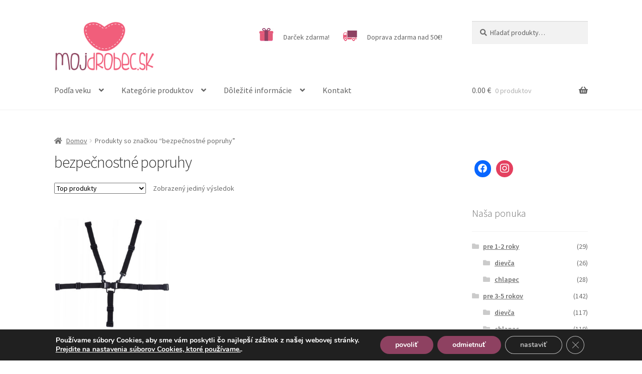

--- FILE ---
content_type: text/html; charset=UTF-8
request_url: https://mojdrobec.sk/znacka-produktu/bezpecnostne-popruhy/
body_size: 24325
content:
<!doctype html>
<html lang="sk-SK">
<head>
<meta charset="UTF-8">
<meta name="viewport" content="width=device-width, initial-scale=1">
<link rel="profile" href="http://gmpg.org/xfn/11">
<link rel="pingback" href="https://mojdrobec.sk/xmlrpc.php">

<title>bezpečnostné popruhy &#8211; MojDrobec.sk</title>
<meta name='robots' content='max-image-preview:large' />

<!-- Google Tag Manager for WordPress by gtm4wp.com -->
<script data-cfasync="false" data-pagespeed-no-defer>
	var gtm4wp_datalayer_name = "dataLayer";
	var dataLayer = dataLayer || [];
</script>
<!-- End Google Tag Manager for WordPress by gtm4wp.com --><link rel='dns-prefetch' href='//fonts.googleapis.com' />
<link rel="alternate" type="application/rss+xml" title="RSS kanál: MojDrobec.sk &raquo;" href="https://mojdrobec.sk/feed/" />
<link rel="alternate" type="application/rss+xml" title="Feed MojDrobec.sk &raquo; bezpečnostné popruhy Tag" href="https://mojdrobec.sk/znacka-produktu/bezpecnostne-popruhy/feed/" />
<script>
window._wpemojiSettings = {"baseUrl":"https:\/\/s.w.org\/images\/core\/emoji\/14.0.0\/72x72\/","ext":".png","svgUrl":"https:\/\/s.w.org\/images\/core\/emoji\/14.0.0\/svg\/","svgExt":".svg","source":{"concatemoji":"https:\/\/mojdrobec.sk\/wp-includes\/js\/wp-emoji-release.min.js?ver=6.2"}};
/*! This file is auto-generated */
!function(e,a,t){var n,r,o,i=a.createElement("canvas"),p=i.getContext&&i.getContext("2d");function s(e,t){p.clearRect(0,0,i.width,i.height),p.fillText(e,0,0);e=i.toDataURL();return p.clearRect(0,0,i.width,i.height),p.fillText(t,0,0),e===i.toDataURL()}function c(e){var t=a.createElement("script");t.src=e,t.defer=t.type="text/javascript",a.getElementsByTagName("head")[0].appendChild(t)}for(o=Array("flag","emoji"),t.supports={everything:!0,everythingExceptFlag:!0},r=0;r<o.length;r++)t.supports[o[r]]=function(e){if(p&&p.fillText)switch(p.textBaseline="top",p.font="600 32px Arial",e){case"flag":return s("\ud83c\udff3\ufe0f\u200d\u26a7\ufe0f","\ud83c\udff3\ufe0f\u200b\u26a7\ufe0f")?!1:!s("\ud83c\uddfa\ud83c\uddf3","\ud83c\uddfa\u200b\ud83c\uddf3")&&!s("\ud83c\udff4\udb40\udc67\udb40\udc62\udb40\udc65\udb40\udc6e\udb40\udc67\udb40\udc7f","\ud83c\udff4\u200b\udb40\udc67\u200b\udb40\udc62\u200b\udb40\udc65\u200b\udb40\udc6e\u200b\udb40\udc67\u200b\udb40\udc7f");case"emoji":return!s("\ud83e\udef1\ud83c\udffb\u200d\ud83e\udef2\ud83c\udfff","\ud83e\udef1\ud83c\udffb\u200b\ud83e\udef2\ud83c\udfff")}return!1}(o[r]),t.supports.everything=t.supports.everything&&t.supports[o[r]],"flag"!==o[r]&&(t.supports.everythingExceptFlag=t.supports.everythingExceptFlag&&t.supports[o[r]]);t.supports.everythingExceptFlag=t.supports.everythingExceptFlag&&!t.supports.flag,t.DOMReady=!1,t.readyCallback=function(){t.DOMReady=!0},t.supports.everything||(n=function(){t.readyCallback()},a.addEventListener?(a.addEventListener("DOMContentLoaded",n,!1),e.addEventListener("load",n,!1)):(e.attachEvent("onload",n),a.attachEvent("onreadystatechange",function(){"complete"===a.readyState&&t.readyCallback()})),(e=t.source||{}).concatemoji?c(e.concatemoji):e.wpemoji&&e.twemoji&&(c(e.twemoji),c(e.wpemoji)))}(window,document,window._wpemojiSettings);
</script>
<style>
img.wp-smiley,
img.emoji {
	display: inline !important;
	border: none !important;
	box-shadow: none !important;
	height: 1em !important;
	width: 1em !important;
	margin: 0 0.07em !important;
	vertical-align: -0.1em !important;
	background: none !important;
	padding: 0 !important;
}
</style>
	<link rel='stylesheet' id='wp-block-library-css' href='https://mojdrobec.sk/wp-includes/css/dist/block-library/style.min.css?ver=6.2' media='all' />
<style id='wp-block-library-theme-inline-css'>
.wp-block-audio figcaption{color:#555;font-size:13px;text-align:center}.is-dark-theme .wp-block-audio figcaption{color:hsla(0,0%,100%,.65)}.wp-block-audio{margin:0 0 1em}.wp-block-code{border:1px solid #ccc;border-radius:4px;font-family:Menlo,Consolas,monaco,monospace;padding:.8em 1em}.wp-block-embed figcaption{color:#555;font-size:13px;text-align:center}.is-dark-theme .wp-block-embed figcaption{color:hsla(0,0%,100%,.65)}.wp-block-embed{margin:0 0 1em}.blocks-gallery-caption{color:#555;font-size:13px;text-align:center}.is-dark-theme .blocks-gallery-caption{color:hsla(0,0%,100%,.65)}.wp-block-image figcaption{color:#555;font-size:13px;text-align:center}.is-dark-theme .wp-block-image figcaption{color:hsla(0,0%,100%,.65)}.wp-block-image{margin:0 0 1em}.wp-block-pullquote{border-bottom:4px solid;border-top:4px solid;color:currentColor;margin-bottom:1.75em}.wp-block-pullquote cite,.wp-block-pullquote footer,.wp-block-pullquote__citation{color:currentColor;font-size:.8125em;font-style:normal;text-transform:uppercase}.wp-block-quote{border-left:.25em solid;margin:0 0 1.75em;padding-left:1em}.wp-block-quote cite,.wp-block-quote footer{color:currentColor;font-size:.8125em;font-style:normal;position:relative}.wp-block-quote.has-text-align-right{border-left:none;border-right:.25em solid;padding-left:0;padding-right:1em}.wp-block-quote.has-text-align-center{border:none;padding-left:0}.wp-block-quote.is-large,.wp-block-quote.is-style-large,.wp-block-quote.is-style-plain{border:none}.wp-block-search .wp-block-search__label{font-weight:700}.wp-block-search__button{border:1px solid #ccc;padding:.375em .625em}:where(.wp-block-group.has-background){padding:1.25em 2.375em}.wp-block-separator.has-css-opacity{opacity:.4}.wp-block-separator{border:none;border-bottom:2px solid;margin-left:auto;margin-right:auto}.wp-block-separator.has-alpha-channel-opacity{opacity:1}.wp-block-separator:not(.is-style-wide):not(.is-style-dots){width:100px}.wp-block-separator.has-background:not(.is-style-dots){border-bottom:none;height:1px}.wp-block-separator.has-background:not(.is-style-wide):not(.is-style-dots){height:2px}.wp-block-table{margin:0 0 1em}.wp-block-table td,.wp-block-table th{word-break:normal}.wp-block-table figcaption{color:#555;font-size:13px;text-align:center}.is-dark-theme .wp-block-table figcaption{color:hsla(0,0%,100%,.65)}.wp-block-video figcaption{color:#555;font-size:13px;text-align:center}.is-dark-theme .wp-block-video figcaption{color:hsla(0,0%,100%,.65)}.wp-block-video{margin:0 0 1em}.wp-block-template-part.has-background{margin-bottom:0;margin-top:0;padding:1.25em 2.375em}
</style>
<link rel='stylesheet' id='wpzoom-social-icons-block-style-css' href='https://mojdrobec.sk/wp-content/plugins/social-icons-widget-by-wpzoom/block/dist/style-wpzoom-social-icons.css?ver=4.2.18' media='all' />
<link rel='stylesheet' id='wc-blocks-vendors-style-css' href='https://mojdrobec.sk/wp-content/plugins/woocommerce/packages/woocommerce-blocks/build/wc-blocks-vendors-style.css?ver=9.8.5' media='all' />
<link rel='stylesheet' id='wc-blocks-style-css' href='https://mojdrobec.sk/wp-content/plugins/woocommerce/packages/woocommerce-blocks/build/wc-blocks-style.css?ver=9.8.5' media='all' />
<link rel='stylesheet' id='storefront-gutenberg-blocks-css' href='https://mojdrobec.sk/wp-content/themes/storefront/assets/css/base/gutenberg-blocks.css?ver=4.2.0' media='all' />
<style id='storefront-gutenberg-blocks-inline-css'>

				.wp-block-button__link:not(.has-text-color) {
					color: #333333;
				}

				.wp-block-button__link:not(.has-text-color):hover,
				.wp-block-button__link:not(.has-text-color):focus,
				.wp-block-button__link:not(.has-text-color):active {
					color: #333333;
				}

				.wp-block-button__link:not(.has-background) {
					background-color: #eeeeee;
				}

				.wp-block-button__link:not(.has-background):hover,
				.wp-block-button__link:not(.has-background):focus,
				.wp-block-button__link:not(.has-background):active {
					border-color: #d5d5d5;
					background-color: #d5d5d5;
				}

				.wc-block-grid__products .wc-block-grid__product .wp-block-button__link {
					background-color: #eeeeee;
					border-color: #eeeeee;
					color: #333333;
				}

				.wp-block-quote footer,
				.wp-block-quote cite,
				.wp-block-quote__citation {
					color: #6d6d6d;
				}

				.wp-block-pullquote cite,
				.wp-block-pullquote footer,
				.wp-block-pullquote__citation {
					color: #6d6d6d;
				}

				.wp-block-image figcaption {
					color: #6d6d6d;
				}

				.wp-block-separator.is-style-dots::before {
					color: #333333;
				}

				.wp-block-file a.wp-block-file__button {
					color: #333333;
					background-color: #eeeeee;
					border-color: #eeeeee;
				}

				.wp-block-file a.wp-block-file__button:hover,
				.wp-block-file a.wp-block-file__button:focus,
				.wp-block-file a.wp-block-file__button:active {
					color: #333333;
					background-color: #d5d5d5;
				}

				.wp-block-code,
				.wp-block-preformatted pre {
					color: #6d6d6d;
				}

				.wp-block-table:not( .has-background ):not( .is-style-stripes ) tbody tr:nth-child(2n) td {
					background-color: #fdfdfd;
				}

				.wp-block-cover .wp-block-cover__inner-container h1:not(.has-text-color),
				.wp-block-cover .wp-block-cover__inner-container h2:not(.has-text-color),
				.wp-block-cover .wp-block-cover__inner-container h3:not(.has-text-color),
				.wp-block-cover .wp-block-cover__inner-container h4:not(.has-text-color),
				.wp-block-cover .wp-block-cover__inner-container h5:not(.has-text-color),
				.wp-block-cover .wp-block-cover__inner-container h6:not(.has-text-color) {
					color: #000000;
				}

				.wc-block-components-price-slider__range-input-progress,
				.rtl .wc-block-components-price-slider__range-input-progress {
					--range-color: #8e4161;
				}

				/* Target only IE11 */
				@media all and (-ms-high-contrast: none), (-ms-high-contrast: active) {
					.wc-block-components-price-slider__range-input-progress {
						background: #8e4161;
					}
				}

				.wc-block-components-button:not(.is-link) {
					background-color: #8e4161;
					color: #ffffff;
				}

				.wc-block-components-button:not(.is-link):hover,
				.wc-block-components-button:not(.is-link):focus,
				.wc-block-components-button:not(.is-link):active {
					background-color: #752848;
					color: #ffffff;
				}

				.wc-block-components-button:not(.is-link):disabled {
					background-color: #8e4161;
					color: #ffffff;
				}

				.wc-block-cart__submit-container {
					background-color: #ffffff;
				}

				.wc-block-cart__submit-container::before {
					color: rgba(220,220,220,0.5);
				}

				.wc-block-components-order-summary-item__quantity {
					background-color: #ffffff;
					border-color: #6d6d6d;
					box-shadow: 0 0 0 2px #ffffff;
					color: #6d6d6d;
				}
			
</style>
<link rel='stylesheet' id='classic-theme-styles-css' href='https://mojdrobec.sk/wp-includes/css/classic-themes.min.css?ver=6.2' media='all' />
<style id='global-styles-inline-css'>
body{--wp--preset--color--black: #000000;--wp--preset--color--cyan-bluish-gray: #abb8c3;--wp--preset--color--white: #ffffff;--wp--preset--color--pale-pink: #f78da7;--wp--preset--color--vivid-red: #cf2e2e;--wp--preset--color--luminous-vivid-orange: #ff6900;--wp--preset--color--luminous-vivid-amber: #fcb900;--wp--preset--color--light-green-cyan: #7bdcb5;--wp--preset--color--vivid-green-cyan: #00d084;--wp--preset--color--pale-cyan-blue: #8ed1fc;--wp--preset--color--vivid-cyan-blue: #0693e3;--wp--preset--color--vivid-purple: #9b51e0;--wp--preset--gradient--vivid-cyan-blue-to-vivid-purple: linear-gradient(135deg,rgba(6,147,227,1) 0%,rgb(155,81,224) 100%);--wp--preset--gradient--light-green-cyan-to-vivid-green-cyan: linear-gradient(135deg,rgb(122,220,180) 0%,rgb(0,208,130) 100%);--wp--preset--gradient--luminous-vivid-amber-to-luminous-vivid-orange: linear-gradient(135deg,rgba(252,185,0,1) 0%,rgba(255,105,0,1) 100%);--wp--preset--gradient--luminous-vivid-orange-to-vivid-red: linear-gradient(135deg,rgba(255,105,0,1) 0%,rgb(207,46,46) 100%);--wp--preset--gradient--very-light-gray-to-cyan-bluish-gray: linear-gradient(135deg,rgb(238,238,238) 0%,rgb(169,184,195) 100%);--wp--preset--gradient--cool-to-warm-spectrum: linear-gradient(135deg,rgb(74,234,220) 0%,rgb(151,120,209) 20%,rgb(207,42,186) 40%,rgb(238,44,130) 60%,rgb(251,105,98) 80%,rgb(254,248,76) 100%);--wp--preset--gradient--blush-light-purple: linear-gradient(135deg,rgb(255,206,236) 0%,rgb(152,150,240) 100%);--wp--preset--gradient--blush-bordeaux: linear-gradient(135deg,rgb(254,205,165) 0%,rgb(254,45,45) 50%,rgb(107,0,62) 100%);--wp--preset--gradient--luminous-dusk: linear-gradient(135deg,rgb(255,203,112) 0%,rgb(199,81,192) 50%,rgb(65,88,208) 100%);--wp--preset--gradient--pale-ocean: linear-gradient(135deg,rgb(255,245,203) 0%,rgb(182,227,212) 50%,rgb(51,167,181) 100%);--wp--preset--gradient--electric-grass: linear-gradient(135deg,rgb(202,248,128) 0%,rgb(113,206,126) 100%);--wp--preset--gradient--midnight: linear-gradient(135deg,rgb(2,3,129) 0%,rgb(40,116,252) 100%);--wp--preset--duotone--dark-grayscale: url('#wp-duotone-dark-grayscale');--wp--preset--duotone--grayscale: url('#wp-duotone-grayscale');--wp--preset--duotone--purple-yellow: url('#wp-duotone-purple-yellow');--wp--preset--duotone--blue-red: url('#wp-duotone-blue-red');--wp--preset--duotone--midnight: url('#wp-duotone-midnight');--wp--preset--duotone--magenta-yellow: url('#wp-duotone-magenta-yellow');--wp--preset--duotone--purple-green: url('#wp-duotone-purple-green');--wp--preset--duotone--blue-orange: url('#wp-duotone-blue-orange');--wp--preset--font-size--small: 14px;--wp--preset--font-size--medium: 23px;--wp--preset--font-size--large: 26px;--wp--preset--font-size--x-large: 42px;--wp--preset--font-size--normal: 16px;--wp--preset--font-size--huge: 37px;--wp--preset--spacing--20: 0.44rem;--wp--preset--spacing--30: 0.67rem;--wp--preset--spacing--40: 1rem;--wp--preset--spacing--50: 1.5rem;--wp--preset--spacing--60: 2.25rem;--wp--preset--spacing--70: 3.38rem;--wp--preset--spacing--80: 5.06rem;--wp--preset--shadow--natural: 6px 6px 9px rgba(0, 0, 0, 0.2);--wp--preset--shadow--deep: 12px 12px 50px rgba(0, 0, 0, 0.4);--wp--preset--shadow--sharp: 6px 6px 0px rgba(0, 0, 0, 0.2);--wp--preset--shadow--outlined: 6px 6px 0px -3px rgba(255, 255, 255, 1), 6px 6px rgba(0, 0, 0, 1);--wp--preset--shadow--crisp: 6px 6px 0px rgba(0, 0, 0, 1);}:where(.is-layout-flex){gap: 0.5em;}body .is-layout-flow > .alignleft{float: left;margin-inline-start: 0;margin-inline-end: 2em;}body .is-layout-flow > .alignright{float: right;margin-inline-start: 2em;margin-inline-end: 0;}body .is-layout-flow > .aligncenter{margin-left: auto !important;margin-right: auto !important;}body .is-layout-constrained > .alignleft{float: left;margin-inline-start: 0;margin-inline-end: 2em;}body .is-layout-constrained > .alignright{float: right;margin-inline-start: 2em;margin-inline-end: 0;}body .is-layout-constrained > .aligncenter{margin-left: auto !important;margin-right: auto !important;}body .is-layout-constrained > :where(:not(.alignleft):not(.alignright):not(.alignfull)){max-width: var(--wp--style--global--content-size);margin-left: auto !important;margin-right: auto !important;}body .is-layout-constrained > .alignwide{max-width: var(--wp--style--global--wide-size);}body .is-layout-flex{display: flex;}body .is-layout-flex{flex-wrap: wrap;align-items: center;}body .is-layout-flex > *{margin: 0;}:where(.wp-block-columns.is-layout-flex){gap: 2em;}.has-black-color{color: var(--wp--preset--color--black) !important;}.has-cyan-bluish-gray-color{color: var(--wp--preset--color--cyan-bluish-gray) !important;}.has-white-color{color: var(--wp--preset--color--white) !important;}.has-pale-pink-color{color: var(--wp--preset--color--pale-pink) !important;}.has-vivid-red-color{color: var(--wp--preset--color--vivid-red) !important;}.has-luminous-vivid-orange-color{color: var(--wp--preset--color--luminous-vivid-orange) !important;}.has-luminous-vivid-amber-color{color: var(--wp--preset--color--luminous-vivid-amber) !important;}.has-light-green-cyan-color{color: var(--wp--preset--color--light-green-cyan) !important;}.has-vivid-green-cyan-color{color: var(--wp--preset--color--vivid-green-cyan) !important;}.has-pale-cyan-blue-color{color: var(--wp--preset--color--pale-cyan-blue) !important;}.has-vivid-cyan-blue-color{color: var(--wp--preset--color--vivid-cyan-blue) !important;}.has-vivid-purple-color{color: var(--wp--preset--color--vivid-purple) !important;}.has-black-background-color{background-color: var(--wp--preset--color--black) !important;}.has-cyan-bluish-gray-background-color{background-color: var(--wp--preset--color--cyan-bluish-gray) !important;}.has-white-background-color{background-color: var(--wp--preset--color--white) !important;}.has-pale-pink-background-color{background-color: var(--wp--preset--color--pale-pink) !important;}.has-vivid-red-background-color{background-color: var(--wp--preset--color--vivid-red) !important;}.has-luminous-vivid-orange-background-color{background-color: var(--wp--preset--color--luminous-vivid-orange) !important;}.has-luminous-vivid-amber-background-color{background-color: var(--wp--preset--color--luminous-vivid-amber) !important;}.has-light-green-cyan-background-color{background-color: var(--wp--preset--color--light-green-cyan) !important;}.has-vivid-green-cyan-background-color{background-color: var(--wp--preset--color--vivid-green-cyan) !important;}.has-pale-cyan-blue-background-color{background-color: var(--wp--preset--color--pale-cyan-blue) !important;}.has-vivid-cyan-blue-background-color{background-color: var(--wp--preset--color--vivid-cyan-blue) !important;}.has-vivid-purple-background-color{background-color: var(--wp--preset--color--vivid-purple) !important;}.has-black-border-color{border-color: var(--wp--preset--color--black) !important;}.has-cyan-bluish-gray-border-color{border-color: var(--wp--preset--color--cyan-bluish-gray) !important;}.has-white-border-color{border-color: var(--wp--preset--color--white) !important;}.has-pale-pink-border-color{border-color: var(--wp--preset--color--pale-pink) !important;}.has-vivid-red-border-color{border-color: var(--wp--preset--color--vivid-red) !important;}.has-luminous-vivid-orange-border-color{border-color: var(--wp--preset--color--luminous-vivid-orange) !important;}.has-luminous-vivid-amber-border-color{border-color: var(--wp--preset--color--luminous-vivid-amber) !important;}.has-light-green-cyan-border-color{border-color: var(--wp--preset--color--light-green-cyan) !important;}.has-vivid-green-cyan-border-color{border-color: var(--wp--preset--color--vivid-green-cyan) !important;}.has-pale-cyan-blue-border-color{border-color: var(--wp--preset--color--pale-cyan-blue) !important;}.has-vivid-cyan-blue-border-color{border-color: var(--wp--preset--color--vivid-cyan-blue) !important;}.has-vivid-purple-border-color{border-color: var(--wp--preset--color--vivid-purple) !important;}.has-vivid-cyan-blue-to-vivid-purple-gradient-background{background: var(--wp--preset--gradient--vivid-cyan-blue-to-vivid-purple) !important;}.has-light-green-cyan-to-vivid-green-cyan-gradient-background{background: var(--wp--preset--gradient--light-green-cyan-to-vivid-green-cyan) !important;}.has-luminous-vivid-amber-to-luminous-vivid-orange-gradient-background{background: var(--wp--preset--gradient--luminous-vivid-amber-to-luminous-vivid-orange) !important;}.has-luminous-vivid-orange-to-vivid-red-gradient-background{background: var(--wp--preset--gradient--luminous-vivid-orange-to-vivid-red) !important;}.has-very-light-gray-to-cyan-bluish-gray-gradient-background{background: var(--wp--preset--gradient--very-light-gray-to-cyan-bluish-gray) !important;}.has-cool-to-warm-spectrum-gradient-background{background: var(--wp--preset--gradient--cool-to-warm-spectrum) !important;}.has-blush-light-purple-gradient-background{background: var(--wp--preset--gradient--blush-light-purple) !important;}.has-blush-bordeaux-gradient-background{background: var(--wp--preset--gradient--blush-bordeaux) !important;}.has-luminous-dusk-gradient-background{background: var(--wp--preset--gradient--luminous-dusk) !important;}.has-pale-ocean-gradient-background{background: var(--wp--preset--gradient--pale-ocean) !important;}.has-electric-grass-gradient-background{background: var(--wp--preset--gradient--electric-grass) !important;}.has-midnight-gradient-background{background: var(--wp--preset--gradient--midnight) !important;}.has-small-font-size{font-size: var(--wp--preset--font-size--small) !important;}.has-medium-font-size{font-size: var(--wp--preset--font-size--medium) !important;}.has-large-font-size{font-size: var(--wp--preset--font-size--large) !important;}.has-x-large-font-size{font-size: var(--wp--preset--font-size--x-large) !important;}
.wp-block-navigation a:where(:not(.wp-element-button)){color: inherit;}
:where(.wp-block-columns.is-layout-flex){gap: 2em;}
.wp-block-pullquote{font-size: 1.5em;line-height: 1.6;}
</style>
<link rel='stylesheet' id='advanced-flat-rate-shipping-for-woocommerce-css' href='https://mojdrobec.sk/wp-content/plugins/woo-extra-flat-rate/public/css/advanced-flat-rate-shipping-for-woocommerce-public.css?ver=4.1.2' media='all' />
<link rel='stylesheet' id='font-awesome-min-css' href='https://mojdrobec.sk/wp-content/plugins/woo-extra-flat-rate/public/css/font-awesome.min.css?ver=4.1.2' media='all' />
<link rel='stylesheet' id='contact-form-7-css' href='https://mojdrobec.sk/wp-content/plugins/contact-form-7/includes/css/styles.css?ver=5.7.6' media='all' />
<link rel='stylesheet' id='plyr-css-css' href='https://mojdrobec.sk/wp-content/plugins/easy-video-player/lib/plyr.css?ver=6.2' media='all' />
<link rel='stylesheet' id='menu-image-css' href='https://mojdrobec.sk/wp-content/plugins/menu-image/includes/css/menu-image.css?ver=3.0.8' media='all' />
<link rel='stylesheet' id='dashicons-css' href='https://mojdrobec.sk/wp-includes/css/dashicons.min.css?ver=6.2' media='all' />
<style id='dashicons-inline-css'>
[data-font="Dashicons"]:before {font-family: 'Dashicons' !important;content: attr(data-icon) !important;speak: none !important;font-weight: normal !important;font-variant: normal !important;text-transform: none !important;line-height: 1 !important;font-style: normal !important;-webkit-font-smoothing: antialiased !important;-moz-osx-font-smoothing: grayscale !important;}
</style>
<link rel='stylesheet' id='pdc-layout-styles-css' href='https://mojdrobec.sk/wp-content/plugins/woocommerce-product-details-customiser/assets/css/layout.css?ver=6.2' media='only screen and (min-width: 768px)' />
<style id='woocommerce-inline-inline-css'>
.woocommerce form .form-row .required { visibility: visible; }
</style>
<link rel='stylesheet' id='wp-pagenavi-css' href='https://mojdrobec.sk/wp-content/plugins/wp-pagenavi/pagenavi-css.css?ver=2.70' media='all' />
<link rel='stylesheet' id='storefront-style-css' href='https://mojdrobec.sk/wp-content/themes/storefront/style.css?ver=4.2.0' media='all' />
<style id='storefront-style-inline-css'>

			.main-navigation ul li a,
			.site-title a,
			ul.menu li a,
			.site-branding h1 a,
			button.menu-toggle,
			button.menu-toggle:hover,
			.handheld-navigation .dropdown-toggle {
				color: #636363;
			}

			button.menu-toggle,
			button.menu-toggle:hover {
				border-color: #636363;
			}

			.main-navigation ul li a:hover,
			.main-navigation ul li:hover > a,
			.site-title a:hover,
			.site-header ul.menu li.current-menu-item > a {
				color: #a4a4a4;
			}

			table:not( .has-background ) th {
				background-color: #f8f8f8;
			}

			table:not( .has-background ) tbody td {
				background-color: #fdfdfd;
			}

			table:not( .has-background ) tbody tr:nth-child(2n) td,
			fieldset,
			fieldset legend {
				background-color: #fbfbfb;
			}

			.site-header,
			.secondary-navigation ul ul,
			.main-navigation ul.menu > li.menu-item-has-children:after,
			.secondary-navigation ul.menu ul,
			.storefront-handheld-footer-bar,
			.storefront-handheld-footer-bar ul li > a,
			.storefront-handheld-footer-bar ul li.search .site-search,
			button.menu-toggle,
			button.menu-toggle:hover {
				background-color: #ffffff;
			}

			p.site-description,
			.site-header,
			.storefront-handheld-footer-bar {
				color: #636363;
			}

			button.menu-toggle:after,
			button.menu-toggle:before,
			button.menu-toggle span:before {
				background-color: #636363;
			}

			h1, h2, h3, h4, h5, h6, .wc-block-grid__product-title {
				color: #333333;
			}

			.widget h1 {
				border-bottom-color: #333333;
			}

			body,
			.secondary-navigation a {
				color: #6d6d6d;
			}

			.widget-area .widget a,
			.hentry .entry-header .posted-on a,
			.hentry .entry-header .post-author a,
			.hentry .entry-header .post-comments a,
			.hentry .entry-header .byline a {
				color: #727272;
			}

			a {
				color: #8e4161;
			}

			a:focus,
			button:focus,
			.button.alt:focus,
			input:focus,
			textarea:focus,
			input[type="button"]:focus,
			input[type="reset"]:focus,
			input[type="submit"]:focus,
			input[type="email"]:focus,
			input[type="tel"]:focus,
			input[type="url"]:focus,
			input[type="password"]:focus,
			input[type="search"]:focus {
				outline-color: #8e4161;
			}

			button, input[type="button"], input[type="reset"], input[type="submit"], .button, .widget a.button {
				background-color: #eeeeee;
				border-color: #eeeeee;
				color: #333333;
			}

			button:hover, input[type="button"]:hover, input[type="reset"]:hover, input[type="submit"]:hover, .button:hover, .widget a.button:hover {
				background-color: #d5d5d5;
				border-color: #d5d5d5;
				color: #333333;
			}

			button.alt, input[type="button"].alt, input[type="reset"].alt, input[type="submit"].alt, .button.alt, .widget-area .widget a.button.alt {
				background-color: #8e4161;
				border-color: #8e4161;
				color: #ffffff;
			}

			button.alt:hover, input[type="button"].alt:hover, input[type="reset"].alt:hover, input[type="submit"].alt:hover, .button.alt:hover, .widget-area .widget a.button.alt:hover {
				background-color: #752848;
				border-color: #752848;
				color: #ffffff;
			}

			.pagination .page-numbers li .page-numbers.current {
				background-color: #e6e6e6;
				color: #636363;
			}

			#comments .comment-list .comment-content .comment-text {
				background-color: #f8f8f8;
			}

			.site-footer {
				background-color: #f0f0f0;
				color: #6d6d6d;
			}

			.site-footer a:not(.button):not(.components-button) {
				color: #8e4161;
			}

			.site-footer .storefront-handheld-footer-bar a:not(.button):not(.components-button) {
				color: #636363;
			}

			.site-footer h1, .site-footer h2, .site-footer h3, .site-footer h4, .site-footer h5, .site-footer h6, .site-footer .widget .widget-title, .site-footer .widget .widgettitle {
				color: #333333;
			}

			.page-template-template-homepage.has-post-thumbnail .type-page.has-post-thumbnail .entry-title {
				color: #000000;
			}

			.page-template-template-homepage.has-post-thumbnail .type-page.has-post-thumbnail .entry-content {
				color: #000000;
			}

			@media screen and ( min-width: 768px ) {
				.secondary-navigation ul.menu a:hover {
					color: #7c7c7c;
				}

				.secondary-navigation ul.menu a {
					color: #636363;
				}

				.main-navigation ul.menu ul.sub-menu,
				.main-navigation ul.nav-menu ul.children {
					background-color: #f0f0f0;
				}

				.site-header {
					border-bottom-color: #f0f0f0;
				}
			}
</style>
<link rel='stylesheet' id='storefront-icons-css' href='https://mojdrobec.sk/wp-content/themes/storefront/assets/css/base/icons.css?ver=4.2.0' media='all' />
<link rel='stylesheet' id='storefront-fonts-css' href='https://fonts.googleapis.com/css?family=Source+Sans+Pro%3A400%2C300%2C300italic%2C400italic%2C600%2C700%2C900&#038;subset=latin%2Clatin-ext&#038;ver=4.2.0' media='all' />
<link rel='stylesheet' id='wpzoom-social-icons-socicon-css' href='https://mojdrobec.sk/wp-content/plugins/social-icons-widget-by-wpzoom/assets/css/wpzoom-socicon.css?ver=1718216844' media='all' />
<link rel='stylesheet' id='wpzoom-social-icons-genericons-css' href='https://mojdrobec.sk/wp-content/plugins/social-icons-widget-by-wpzoom/assets/css/genericons.css?ver=1718216844' media='all' />
<link rel='stylesheet' id='wpzoom-social-icons-academicons-css' href='https://mojdrobec.sk/wp-content/plugins/social-icons-widget-by-wpzoom/assets/css/academicons.min.css?ver=1718216844' media='all' />
<link rel='stylesheet' id='wpzoom-social-icons-font-awesome-3-css' href='https://mojdrobec.sk/wp-content/plugins/social-icons-widget-by-wpzoom/assets/css/font-awesome-3.min.css?ver=1718216844' media='all' />
<link rel='stylesheet' id='wpzoom-social-icons-styles-css' href='https://mojdrobec.sk/wp-content/plugins/social-icons-widget-by-wpzoom/assets/css/wpzoom-social-icons-styles.css?ver=1718216844' media='all' />
<link rel='stylesheet' id='yith_wcas_frontend-css' href='https://mojdrobec.sk/wp-content/plugins/yith-woocommerce-ajax-search/assets/css/yith_wcas_ajax_search.css?ver=1.30.0' media='all' />
<link rel='stylesheet' id='storefront-woocommerce-style-css' href='https://mojdrobec.sk/wp-content/themes/storefront/assets/css/woocommerce/woocommerce.css?ver=4.2.0' media='all' />
<style id='storefront-woocommerce-style-inline-css'>
@font-face {
				font-family: star;
				src: url(https://mojdrobec.sk/wp-content/plugins/woocommerce/assets/fonts/star.eot);
				src:
					url(https://mojdrobec.sk/wp-content/plugins/woocommerce/assets/fonts/star.eot?#iefix) format("embedded-opentype"),
					url(https://mojdrobec.sk/wp-content/plugins/woocommerce/assets/fonts/star.woff) format("woff"),
					url(https://mojdrobec.sk/wp-content/plugins/woocommerce/assets/fonts/star.ttf) format("truetype"),
					url(https://mojdrobec.sk/wp-content/plugins/woocommerce/assets/fonts/star.svg#star) format("svg");
				font-weight: 400;
				font-style: normal;
			}
			@font-face {
				font-family: WooCommerce;
				src: url(https://mojdrobec.sk/wp-content/plugins/woocommerce/assets/fonts/WooCommerce.eot);
				src:
					url(https://mojdrobec.sk/wp-content/plugins/woocommerce/assets/fonts/WooCommerce.eot?#iefix) format("embedded-opentype"),
					url(https://mojdrobec.sk/wp-content/plugins/woocommerce/assets/fonts/WooCommerce.woff) format("woff"),
					url(https://mojdrobec.sk/wp-content/plugins/woocommerce/assets/fonts/WooCommerce.ttf) format("truetype"),
					url(https://mojdrobec.sk/wp-content/plugins/woocommerce/assets/fonts/WooCommerce.svg#WooCommerce) format("svg");
				font-weight: 400;
				font-style: normal;
			}

			a.cart-contents,
			.site-header-cart .widget_shopping_cart a {
				color: #636363;
			}

			a.cart-contents:hover,
			.site-header-cart .widget_shopping_cart a:hover,
			.site-header-cart:hover > li > a {
				color: #a4a4a4;
			}

			table.cart td.product-remove,
			table.cart td.actions {
				border-top-color: #ffffff;
			}

			.storefront-handheld-footer-bar ul li.cart .count {
				background-color: #636363;
				color: #ffffff;
				border-color: #ffffff;
			}

			.woocommerce-tabs ul.tabs li.active a,
			ul.products li.product .price,
			.onsale,
			.wc-block-grid__product-onsale,
			.widget_search form:before,
			.widget_product_search form:before {
				color: #6d6d6d;
			}

			.woocommerce-breadcrumb a,
			a.woocommerce-review-link,
			.product_meta a {
				color: #727272;
			}

			.wc-block-grid__product-onsale,
			.onsale {
				border-color: #6d6d6d;
			}

			.star-rating span:before,
			.quantity .plus, .quantity .minus,
			p.stars a:hover:after,
			p.stars a:after,
			.star-rating span:before,
			#payment .payment_methods li input[type=radio]:first-child:checked+label:before {
				color: #8e4161;
			}

			.widget_price_filter .ui-slider .ui-slider-range,
			.widget_price_filter .ui-slider .ui-slider-handle {
				background-color: #8e4161;
			}

			.order_details {
				background-color: #f8f8f8;
			}

			.order_details > li {
				border-bottom: 1px dotted #e3e3e3;
			}

			.order_details:before,
			.order_details:after {
				background: -webkit-linear-gradient(transparent 0,transparent 0),-webkit-linear-gradient(135deg,#f8f8f8 33.33%,transparent 33.33%),-webkit-linear-gradient(45deg,#f8f8f8 33.33%,transparent 33.33%)
			}

			#order_review {
				background-color: #ffffff;
			}

			#payment .payment_methods > li .payment_box,
			#payment .place-order {
				background-color: #fafafa;
			}

			#payment .payment_methods > li:not(.woocommerce-notice) {
				background-color: #f5f5f5;
			}

			#payment .payment_methods > li:not(.woocommerce-notice):hover {
				background-color: #f0f0f0;
			}

			.woocommerce-pagination .page-numbers li .page-numbers.current {
				background-color: #e6e6e6;
				color: #636363;
			}

			.wc-block-grid__product-onsale,
			.onsale,
			.woocommerce-pagination .page-numbers li .page-numbers:not(.current) {
				color: #6d6d6d;
			}

			p.stars a:before,
			p.stars a:hover~a:before,
			p.stars.selected a.active~a:before {
				color: #6d6d6d;
			}

			p.stars.selected a.active:before,
			p.stars:hover a:before,
			p.stars.selected a:not(.active):before,
			p.stars.selected a.active:before {
				color: #8e4161;
			}

			.single-product div.product .woocommerce-product-gallery .woocommerce-product-gallery__trigger {
				background-color: #eeeeee;
				color: #333333;
			}

			.single-product div.product .woocommerce-product-gallery .woocommerce-product-gallery__trigger:hover {
				background-color: #d5d5d5;
				border-color: #d5d5d5;
				color: #333333;
			}

			.button.added_to_cart:focus,
			.button.wc-forward:focus {
				outline-color: #8e4161;
			}

			.added_to_cart,
			.site-header-cart .widget_shopping_cart a.button,
			.wc-block-grid__products .wc-block-grid__product .wp-block-button__link {
				background-color: #eeeeee;
				border-color: #eeeeee;
				color: #333333;
			}

			.added_to_cart:hover,
			.site-header-cart .widget_shopping_cart a.button:hover,
			.wc-block-grid__products .wc-block-grid__product .wp-block-button__link:hover {
				background-color: #d5d5d5;
				border-color: #d5d5d5;
				color: #333333;
			}

			.added_to_cart.alt, .added_to_cart, .widget a.button.checkout {
				background-color: #8e4161;
				border-color: #8e4161;
				color: #ffffff;
			}

			.added_to_cart.alt:hover, .added_to_cart:hover, .widget a.button.checkout:hover {
				background-color: #752848;
				border-color: #752848;
				color: #ffffff;
			}

			.button.loading {
				color: #eeeeee;
			}

			.button.loading:hover {
				background-color: #eeeeee;
			}

			.button.loading:after {
				color: #333333;
			}

			@media screen and ( min-width: 768px ) {
				.site-header-cart .widget_shopping_cart,
				.site-header .product_list_widget li .quantity {
					color: #636363;
				}

				.site-header-cart .widget_shopping_cart .buttons,
				.site-header-cart .widget_shopping_cart .total {
					background-color: #f5f5f5;
				}

				.site-header-cart .widget_shopping_cart {
					background-color: #f0f0f0;
				}
			}
				.storefront-product-pagination a {
					color: #6d6d6d;
					background-color: #ffffff;
				}
				.storefront-sticky-add-to-cart {
					color: #6d6d6d;
					background-color: #ffffff;
				}

				.storefront-sticky-add-to-cart a:not(.button) {
					color: #636363;
				}
</style>
<link rel='stylesheet' id='moove_gdpr_frontend-css' href='https://mojdrobec.sk/wp-content/plugins/gdpr-cookie-compliance/dist/styles/gdpr-main.css?ver=4.13.4' media='all' />
<style id='moove_gdpr_frontend-inline-css'>
#moove_gdpr_cookie_modal,#moove_gdpr_cookie_info_bar,.gdpr_cookie_settings_shortcode_content{font-family:Nunito,sans-serif}#moove_gdpr_save_popup_settings_button{background-color:#373737;color:#fff}#moove_gdpr_save_popup_settings_button:hover{background-color:#000}#moove_gdpr_cookie_info_bar .moove-gdpr-info-bar-container .moove-gdpr-info-bar-content a.mgbutton,#moove_gdpr_cookie_info_bar .moove-gdpr-info-bar-container .moove-gdpr-info-bar-content button.mgbutton{background-color:#8e4161}#moove_gdpr_cookie_modal .moove-gdpr-modal-content .moove-gdpr-modal-footer-content .moove-gdpr-button-holder a.mgbutton,#moove_gdpr_cookie_modal .moove-gdpr-modal-content .moove-gdpr-modal-footer-content .moove-gdpr-button-holder button.mgbutton,.gdpr_cookie_settings_shortcode_content .gdpr-shr-button.button-green{background-color:#8e4161;border-color:#8e4161}#moove_gdpr_cookie_modal .moove-gdpr-modal-content .moove-gdpr-modal-footer-content .moove-gdpr-button-holder a.mgbutton:hover,#moove_gdpr_cookie_modal .moove-gdpr-modal-content .moove-gdpr-modal-footer-content .moove-gdpr-button-holder button.mgbutton:hover,.gdpr_cookie_settings_shortcode_content .gdpr-shr-button.button-green:hover{background-color:#fff;color:#8e4161}#moove_gdpr_cookie_modal .moove-gdpr-modal-content .moove-gdpr-modal-close i,#moove_gdpr_cookie_modal .moove-gdpr-modal-content .moove-gdpr-modal-close span.gdpr-icon{background-color:#8e4161;border:1px solid #8e4161}#moove_gdpr_cookie_info_bar span.change-settings-button.focus-g,#moove_gdpr_cookie_info_bar span.change-settings-button:focus,#moove_gdpr_cookie_info_bar button.change-settings-button.focus-g,#moove_gdpr_cookie_info_bar button.change-settings-button:focus{-webkit-box-shadow:0 0 1px 3px #8e4161;-moz-box-shadow:0 0 1px 3px #8e4161;box-shadow:0 0 1px 3px #8e4161}#moove_gdpr_cookie_modal .moove-gdpr-modal-content .moove-gdpr-modal-close i:hover,#moove_gdpr_cookie_modal .moove-gdpr-modal-content .moove-gdpr-modal-close span.gdpr-icon:hover,#moove_gdpr_cookie_info_bar span[data-href]>u.change-settings-button{color:#8e4161}#moove_gdpr_cookie_modal .moove-gdpr-modal-content .moove-gdpr-modal-left-content #moove-gdpr-menu li.menu-item-selected a span.gdpr-icon,#moove_gdpr_cookie_modal .moove-gdpr-modal-content .moove-gdpr-modal-left-content #moove-gdpr-menu li.menu-item-selected button span.gdpr-icon{color:inherit}#moove_gdpr_cookie_modal .moove-gdpr-modal-content .moove-gdpr-modal-left-content #moove-gdpr-menu li a span.gdpr-icon,#moove_gdpr_cookie_modal .moove-gdpr-modal-content .moove-gdpr-modal-left-content #moove-gdpr-menu li button span.gdpr-icon{color:inherit}#moove_gdpr_cookie_modal .gdpr-acc-link{line-height:0;font-size:0;color:transparent;position:absolute}#moove_gdpr_cookie_modal .moove-gdpr-modal-content .moove-gdpr-modal-close:hover i,#moove_gdpr_cookie_modal .moove-gdpr-modal-content .moove-gdpr-modal-left-content #moove-gdpr-menu li a,#moove_gdpr_cookie_modal .moove-gdpr-modal-content .moove-gdpr-modal-left-content #moove-gdpr-menu li button,#moove_gdpr_cookie_modal .moove-gdpr-modal-content .moove-gdpr-modal-left-content #moove-gdpr-menu li button i,#moove_gdpr_cookie_modal .moove-gdpr-modal-content .moove-gdpr-modal-left-content #moove-gdpr-menu li a i,#moove_gdpr_cookie_modal .moove-gdpr-modal-content .moove-gdpr-tab-main .moove-gdpr-tab-main-content a:hover,#moove_gdpr_cookie_info_bar.moove-gdpr-dark-scheme .moove-gdpr-info-bar-container .moove-gdpr-info-bar-content a.mgbutton:hover,#moove_gdpr_cookie_info_bar.moove-gdpr-dark-scheme .moove-gdpr-info-bar-container .moove-gdpr-info-bar-content button.mgbutton:hover,#moove_gdpr_cookie_info_bar.moove-gdpr-dark-scheme .moove-gdpr-info-bar-container .moove-gdpr-info-bar-content a:hover,#moove_gdpr_cookie_info_bar.moove-gdpr-dark-scheme .moove-gdpr-info-bar-container .moove-gdpr-info-bar-content button:hover,#moove_gdpr_cookie_info_bar.moove-gdpr-dark-scheme .moove-gdpr-info-bar-container .moove-gdpr-info-bar-content span.change-settings-button:hover,#moove_gdpr_cookie_info_bar.moove-gdpr-dark-scheme .moove-gdpr-info-bar-container .moove-gdpr-info-bar-content button.change-settings-button:hover,#moove_gdpr_cookie_info_bar.moove-gdpr-dark-scheme .moove-gdpr-info-bar-container .moove-gdpr-info-bar-content u.change-settings-button:hover,#moove_gdpr_cookie_info_bar span[data-href]>u.change-settings-button,#moove_gdpr_cookie_info_bar.moove-gdpr-dark-scheme .moove-gdpr-info-bar-container .moove-gdpr-info-bar-content a.mgbutton.focus-g,#moove_gdpr_cookie_info_bar.moove-gdpr-dark-scheme .moove-gdpr-info-bar-container .moove-gdpr-info-bar-content button.mgbutton.focus-g,#moove_gdpr_cookie_info_bar.moove-gdpr-dark-scheme .moove-gdpr-info-bar-container .moove-gdpr-info-bar-content a.focus-g,#moove_gdpr_cookie_info_bar.moove-gdpr-dark-scheme .moove-gdpr-info-bar-container .moove-gdpr-info-bar-content button.focus-g,#moove_gdpr_cookie_info_bar.moove-gdpr-dark-scheme .moove-gdpr-info-bar-container .moove-gdpr-info-bar-content a.mgbutton:focus,#moove_gdpr_cookie_info_bar.moove-gdpr-dark-scheme .moove-gdpr-info-bar-container .moove-gdpr-info-bar-content button.mgbutton:focus,#moove_gdpr_cookie_info_bar.moove-gdpr-dark-scheme .moove-gdpr-info-bar-container .moove-gdpr-info-bar-content a:focus,#moove_gdpr_cookie_info_bar.moove-gdpr-dark-scheme .moove-gdpr-info-bar-container .moove-gdpr-info-bar-content button:focus,#moove_gdpr_cookie_info_bar.moove-gdpr-dark-scheme .moove-gdpr-info-bar-container .moove-gdpr-info-bar-content span.change-settings-button.focus-g,span.change-settings-button:focus,button.change-settings-button.focus-g,button.change-settings-button:focus,#moove_gdpr_cookie_info_bar.moove-gdpr-dark-scheme .moove-gdpr-info-bar-container .moove-gdpr-info-bar-content u.change-settings-button.focus-g,#moove_gdpr_cookie_info_bar.moove-gdpr-dark-scheme .moove-gdpr-info-bar-container .moove-gdpr-info-bar-content u.change-settings-button:focus{color:#8e4161}#moove_gdpr_cookie_modal.gdpr_lightbox-hide{display:none}
</style>
<link rel='preload' as='font'  id='wpzoom-social-icons-font-academicons-woff2-css' href='https://mojdrobec.sk/wp-content/plugins/social-icons-widget-by-wpzoom/assets/font/academicons.woff2?v=1.9.2' type='font/woff2' crossorigin />
<link rel='preload' as='font'  id='wpzoom-social-icons-font-fontawesome-3-woff2-css' href='https://mojdrobec.sk/wp-content/plugins/social-icons-widget-by-wpzoom/assets/font/fontawesome-webfont.woff2?v=4.7.0' type='font/woff2' crossorigin />
<link rel='preload' as='font'  id='wpzoom-social-icons-font-genericons-woff-css' href='https://mojdrobec.sk/wp-content/plugins/social-icons-widget-by-wpzoom/assets/font/Genericons.woff' type='font/woff' crossorigin />
<link rel='preload' as='font'  id='wpzoom-social-icons-font-socicon-woff2-css' href='https://mojdrobec.sk/wp-content/plugins/social-icons-widget-by-wpzoom/assets/font/socicon.woff2?v=4.2.18' type='font/woff2' crossorigin />
<script src='https://mojdrobec.sk/wp-includes/js/jquery/jquery.min.js?ver=3.6.3' id='jquery-core-js'></script>
<script src='https://mojdrobec.sk/wp-includes/js/jquery/jquery-migrate.min.js?ver=3.4.0' id='jquery-migrate-js'></script>
<script src='https://mojdrobec.sk/wp-content/plugins/woo-extra-flat-rate/public/js/advanced-flat-rate-shipping-for-woocommerce-public.js?ver=4.1.2' id='advanced-flat-rate-shipping-for-woocommerce-js'></script>
<script id='plyr-js-js-extra'>
var easy_video_player = {"plyr_iconUrl":"https:\/\/mojdrobec.sk\/wp-content\/plugins\/easy-video-player\/lib\/plyr.svg","plyr_blankVideo":"https:\/\/mojdrobec.sk\/wp-content\/plugins\/easy-video-player\/lib\/blank.mp4"};
</script>
<script src='https://mojdrobec.sk/wp-content/plugins/easy-video-player/lib/plyr.js?ver=6.2' id='plyr-js-js'></script>
<link rel="https://api.w.org/" href="https://mojdrobec.sk/wp-json/" /><link rel="alternate" type="application/json" href="https://mojdrobec.sk/wp-json/wp/v2/product_tag/2170" /><link rel="EditURI" type="application/rsd+xml" title="RSD" href="https://mojdrobec.sk/xmlrpc.php?rsd" />
<link rel="wlwmanifest" type="application/wlwmanifest+xml" href="https://mojdrobec.sk/wp-includes/wlwmanifest.xml" />
<meta name="generator" content="WordPress 6.2" />
<meta name="generator" content="WooCommerce 7.6.1" />

<!-- Google Tag Manager for WordPress by gtm4wp.com -->
<!-- GTM Container placement set to automatic -->
<script data-cfasync="false" data-pagespeed-no-defer type="text/javascript">
	var dataLayer_content = {"pagePostType":"product","pagePostType2":"tax-product","pageCategory":[]};
	dataLayer.push( dataLayer_content );
</script>
<script data-cfasync="false">
(function(w,d,s,l,i){w[l]=w[l]||[];w[l].push({'gtm.start':
new Date().getTime(),event:'gtm.js'});var f=d.getElementsByTagName(s)[0],
j=d.createElement(s),dl=l!='dataLayer'?'&l='+l:'';j.async=true;j.src=
'//www.googletagmanager.com/gtm.'+'js?id='+i+dl;f.parentNode.insertBefore(j,f);
})(window,document,'script','dataLayer','GTM-54LX9WG');
</script>
<!-- End Google Tag Manager -->
<!-- End Google Tag Manager for WordPress by gtm4wp.com --><!-- Google site verification - Google Listings & Ads -->
<meta name="google-site-verification" content="q2XRnZRCKSVTjYRpuXrcoPmmTPugDKKq0ZJNCyrRG_Q" />
<style class="clear" style="margin-top:100px;">@media screen and (max-width: 768px) {.secondary-navigation { display: block !important; text-align:right; margin-top: -10px;margin-bottom: -10px;}.site-content {margin-top: -30px;}}</style>	<noscript><style>.woocommerce-product-gallery{ opacity: 1 !important; }</style></noscript>
	<link rel="icon" href="https://mojdrobec.sk/wp-content/uploads/2019/05/cropped-mojdrobec-32x32.png" sizes="32x32" />
<link rel="icon" href="https://mojdrobec.sk/wp-content/uploads/2019/05/cropped-mojdrobec-192x192.png" sizes="192x192" />
<link rel="apple-touch-icon" href="https://mojdrobec.sk/wp-content/uploads/2019/05/cropped-mojdrobec-180x180.png" />
<meta name="msapplication-TileImage" content="https://mojdrobec.sk/wp-content/uploads/2019/05/cropped-mojdrobec-270x270.png" />
		<style id="wp-custom-css">
			.woocommerce-shipping-destination {
     display: none;
 }

/* 2 column-mobile */
ul.products li.product {
	width:46.411765%;
	float:left;
	margin-right: 5.8823529412%;
}

ul.products li.product:nth-of-type( 2n ) {
	margin-right:0;
}

@media only screen and (min-width:768px) {
	ul.products li.product:nth-of-type( 2n ) {
		margin-right:5.8823529412%;
	}
}


.entry-header {
   display: none !important; }


@media (max-width: 767px) { /* Upravte podle potřeby */
    .site-header .site-logo-anchor img,
    .site-header .site-logo-link img,
    .site-header .custom-logo-link img {
        width: 120px;
        max-width: 120px; /* Upravte podle požadované velikosti loga pro mobilní zařízení */
    }
}

@media (max-width: 767px) { /* Upravte podle potřeby */
    .site-branding.site-logo-anchor {
        max-width: 135px; /* Upravte podle požadované šířky pro mobilní zařízení */
    }
}


/* Skryje odrážky v sekundárním menu s názvem menu-vedla-loga na mobilních zařízeních */
@media (max-width: 767px) {
    #menu-vedla-loga li {
        list-style: none; /* Skryje odrážky */
    }
}
.extra-flate-subtitle {
  
  margin-left: 25px;
  padding: 0;
	border: none;
position: static;
	background-color:#fff;
	color: #999;
	text-align:left;
	}

/* Wrapper pre oba riadky */
.custom-banners-wrapper-dole, .custom-banners-wrapper {
  display: flex;
  flex-direction: column;
  gap: 20px;
}

/* Prvý riadok: 3 vedľa seba na PC, 2 na mobile */
.custom-banners-row1-dole, .custom-banners-row1 {
  display: flex;
  flex-wrap: wrap;
  gap: 15px;
}
.custom-banners-row1 .banner-item, .custom-banners-row1-dole .banner-item {
  width: 32%;
  box-sizing: border-box;
  text-align: center;
}



/* Druhý riadok: 6 vedľa seba na PC, 3 na mobile */
.custom-banners-row2-dole, .custom-banners-row2 {
  display: flex;
  flex-wrap: wrap;
  gap: 6px;
}
.custom-banners-row2-dole .banner-item,.custom-banners-row2 .banner-item {
  width: 16%;
  box-sizing: border-box;
  text-align: center;
}

/* Mobile breakpoints */
@media (max-width: 768px) {
  .custom-banners-row1 .banner-item {
    width: 48%; /* 2 vedľa seba */
  }
  .custom-banners-row2 .banner-item {
    width: 32%; /* 3 vedľa seba */
  }
}

@media (max-width: 768px) {
  .custom-banners-row1-dole .banner-item {
    width: 48%; /* 2 vedľa seba */
  }
  .custom-banners-row2-dole .banner-item {
    width: 32%; /* 3 vedľa seba */
  }
}

/* Obrázky a texty */
.banner-item img {
  width: 100%;
  height: auto;
  border: 1px solid #eee;
  border-radius: 4px;
  transition: transform 0.3s;
}
.banner-item img:hover {
  transform: scale(1.05);
}
.banner-text {
  margin-top: 5px;
  font-size: 14px;
  font-weight: 600;
  color: #333;
}
/* ------------------------------ */
/* Horné bannery predvolený stav */
.custom-banners,
.custom-banners-row1,
.custom-banners-row2 {
    display: flex; /* alebo inline-block podľa pôvodného nastavenia */
    flex-wrap: wrap;
}

/* Dolné bannery predvolený stav */
.custom-banners-dole,
.custom-banners-row1-dole,
.custom-banners-row2-dole {
    display: flex; /* alebo inline-block podľa pôvodného nastavenia */
    flex-wrap: wrap;
}

/* Skryté bannery cez JS triedu */
.hide-banner {
    display: none !important;
}

/* Odstránené staré pravidlá, ktoré skrývali dolné bannery na home */
/*
body.home .custom-banners-dole,
body.home .custom-banners-row1-dole,
body.home .custom-banners-row2-dole {
    display: none;
}
*/
@media (min-width: 1025px) {.storefront-breadcrumb {
    margin-bottom: 0 !important;
}

.woocommerce-products-header {
    margin-top: -10px !important; /* mierne prekrýva */
}}

@media (max-width: 1024px) {
  .header-widget-region {
    position: relative;
    margin-top: -50px;
  }
}

@media (max-width: 768px) {
  .extra-flate-subtitle {
    text-align: right;
    display: block;
    width: 100%;
    padding-right: 25px;
  }
}

/* Posun GDPR cookie lišty nad dolný mobilný panel len na mobile */
@media screen and (max-width: 768px) {
    #moove_gdpr_cookie_info_bar {
        bottom: 60px !important; /* nastav podľa potreby výšky dolného panelu */
        z-index: 99999 !important; /* aby bola nad všetkým */
    }

    .storefront-handheld-footer-bar {
        bottom: 0 !important; /* footer panel ostane pri spodku */
    }
}






		</style>
		</head>

<body class="archive tax-product_tag term-bezpecnostne-popruhy term-2170 wp-embed-responsive theme-storefront collateral-product-columns-2 woocommerce woocommerce-page woocommerce-no-js storefront-secondary-navigation storefront-align-wide right-sidebar woocommerce-active storefront-site-logo-active">

<svg xmlns="http://www.w3.org/2000/svg" viewBox="0 0 0 0" width="0" height="0" focusable="false" role="none" style="visibility: hidden; position: absolute; left: -9999px; overflow: hidden;" ><defs><filter id="wp-duotone-dark-grayscale"><feColorMatrix color-interpolation-filters="sRGB" type="matrix" values=" .299 .587 .114 0 0 .299 .587 .114 0 0 .299 .587 .114 0 0 .299 .587 .114 0 0 " /><feComponentTransfer color-interpolation-filters="sRGB" ><feFuncR type="table" tableValues="0 0.49803921568627" /><feFuncG type="table" tableValues="0 0.49803921568627" /><feFuncB type="table" tableValues="0 0.49803921568627" /><feFuncA type="table" tableValues="1 1" /></feComponentTransfer><feComposite in2="SourceGraphic" operator="in" /></filter></defs></svg><svg xmlns="http://www.w3.org/2000/svg" viewBox="0 0 0 0" width="0" height="0" focusable="false" role="none" style="visibility: hidden; position: absolute; left: -9999px; overflow: hidden;" ><defs><filter id="wp-duotone-grayscale"><feColorMatrix color-interpolation-filters="sRGB" type="matrix" values=" .299 .587 .114 0 0 .299 .587 .114 0 0 .299 .587 .114 0 0 .299 .587 .114 0 0 " /><feComponentTransfer color-interpolation-filters="sRGB" ><feFuncR type="table" tableValues="0 1" /><feFuncG type="table" tableValues="0 1" /><feFuncB type="table" tableValues="0 1" /><feFuncA type="table" tableValues="1 1" /></feComponentTransfer><feComposite in2="SourceGraphic" operator="in" /></filter></defs></svg><svg xmlns="http://www.w3.org/2000/svg" viewBox="0 0 0 0" width="0" height="0" focusable="false" role="none" style="visibility: hidden; position: absolute; left: -9999px; overflow: hidden;" ><defs><filter id="wp-duotone-purple-yellow"><feColorMatrix color-interpolation-filters="sRGB" type="matrix" values=" .299 .587 .114 0 0 .299 .587 .114 0 0 .299 .587 .114 0 0 .299 .587 .114 0 0 " /><feComponentTransfer color-interpolation-filters="sRGB" ><feFuncR type="table" tableValues="0.54901960784314 0.98823529411765" /><feFuncG type="table" tableValues="0 1" /><feFuncB type="table" tableValues="0.71764705882353 0.25490196078431" /><feFuncA type="table" tableValues="1 1" /></feComponentTransfer><feComposite in2="SourceGraphic" operator="in" /></filter></defs></svg><svg xmlns="http://www.w3.org/2000/svg" viewBox="0 0 0 0" width="0" height="0" focusable="false" role="none" style="visibility: hidden; position: absolute; left: -9999px; overflow: hidden;" ><defs><filter id="wp-duotone-blue-red"><feColorMatrix color-interpolation-filters="sRGB" type="matrix" values=" .299 .587 .114 0 0 .299 .587 .114 0 0 .299 .587 .114 0 0 .299 .587 .114 0 0 " /><feComponentTransfer color-interpolation-filters="sRGB" ><feFuncR type="table" tableValues="0 1" /><feFuncG type="table" tableValues="0 0.27843137254902" /><feFuncB type="table" tableValues="0.5921568627451 0.27843137254902" /><feFuncA type="table" tableValues="1 1" /></feComponentTransfer><feComposite in2="SourceGraphic" operator="in" /></filter></defs></svg><svg xmlns="http://www.w3.org/2000/svg" viewBox="0 0 0 0" width="0" height="0" focusable="false" role="none" style="visibility: hidden; position: absolute; left: -9999px; overflow: hidden;" ><defs><filter id="wp-duotone-midnight"><feColorMatrix color-interpolation-filters="sRGB" type="matrix" values=" .299 .587 .114 0 0 .299 .587 .114 0 0 .299 .587 .114 0 0 .299 .587 .114 0 0 " /><feComponentTransfer color-interpolation-filters="sRGB" ><feFuncR type="table" tableValues="0 0" /><feFuncG type="table" tableValues="0 0.64705882352941" /><feFuncB type="table" tableValues="0 1" /><feFuncA type="table" tableValues="1 1" /></feComponentTransfer><feComposite in2="SourceGraphic" operator="in" /></filter></defs></svg><svg xmlns="http://www.w3.org/2000/svg" viewBox="0 0 0 0" width="0" height="0" focusable="false" role="none" style="visibility: hidden; position: absolute; left: -9999px; overflow: hidden;" ><defs><filter id="wp-duotone-magenta-yellow"><feColorMatrix color-interpolation-filters="sRGB" type="matrix" values=" .299 .587 .114 0 0 .299 .587 .114 0 0 .299 .587 .114 0 0 .299 .587 .114 0 0 " /><feComponentTransfer color-interpolation-filters="sRGB" ><feFuncR type="table" tableValues="0.78039215686275 1" /><feFuncG type="table" tableValues="0 0.94901960784314" /><feFuncB type="table" tableValues="0.35294117647059 0.47058823529412" /><feFuncA type="table" tableValues="1 1" /></feComponentTransfer><feComposite in2="SourceGraphic" operator="in" /></filter></defs></svg><svg xmlns="http://www.w3.org/2000/svg" viewBox="0 0 0 0" width="0" height="0" focusable="false" role="none" style="visibility: hidden; position: absolute; left: -9999px; overflow: hidden;" ><defs><filter id="wp-duotone-purple-green"><feColorMatrix color-interpolation-filters="sRGB" type="matrix" values=" .299 .587 .114 0 0 .299 .587 .114 0 0 .299 .587 .114 0 0 .299 .587 .114 0 0 " /><feComponentTransfer color-interpolation-filters="sRGB" ><feFuncR type="table" tableValues="0.65098039215686 0.40392156862745" /><feFuncG type="table" tableValues="0 1" /><feFuncB type="table" tableValues="0.44705882352941 0.4" /><feFuncA type="table" tableValues="1 1" /></feComponentTransfer><feComposite in2="SourceGraphic" operator="in" /></filter></defs></svg><svg xmlns="http://www.w3.org/2000/svg" viewBox="0 0 0 0" width="0" height="0" focusable="false" role="none" style="visibility: hidden; position: absolute; left: -9999px; overflow: hidden;" ><defs><filter id="wp-duotone-blue-orange"><feColorMatrix color-interpolation-filters="sRGB" type="matrix" values=" .299 .587 .114 0 0 .299 .587 .114 0 0 .299 .587 .114 0 0 .299 .587 .114 0 0 " /><feComponentTransfer color-interpolation-filters="sRGB" ><feFuncR type="table" tableValues="0.098039215686275 1" /><feFuncG type="table" tableValues="0 0.66274509803922" /><feFuncB type="table" tableValues="0.84705882352941 0.41960784313725" /><feFuncA type="table" tableValues="1 1" /></feComponentTransfer><feComposite in2="SourceGraphic" operator="in" /></filter></defs></svg>
<!-- GTM Container placement set to automatic -->
<!-- Google Tag Manager (noscript) -->
				<noscript><iframe src="https://www.googletagmanager.com/ns.html?id=GTM-54LX9WG" height="0" width="0" style="display:none;visibility:hidden" aria-hidden="true"></iframe></noscript>
<!-- End Google Tag Manager (noscript) -->

<div id="page" class="hfeed site">
	
	<header id="masthead" class="site-header" role="banner" style="">

		<div class="col-full">		<a class="skip-link screen-reader-text" href="#site-navigation">Preskočiť na navigáciu</a>
		<a class="skip-link screen-reader-text" href="#content">Preskočiť na obsah</a>
					<div class="site-branding site-logo-anchor">
				<a href="https://mojdrobec.sk">
					<img src="https://mojdrobec.sk/wp-content/uploads/2023/11/logo-md-1000x500v2.png" alt="MojDrobec.sk" title="MojDrobec.sk">
				</a>
							</div>
					<nav class="secondary-navigation" role="navigation" aria-label="Sekundárna navigácia">
				<div class="menu-vedla-loga-container"><ul id="menu-vedla-loga" class="menu"><li id="menu-item-17142" class="menu-item menu-item-type-post_type menu-item-object-page menu-item-17142"><a href="https://mojdrobec.sk/darcek-zdarma/" class="menu-image-title-after menu-image-not-hovered"><img width="28" height="40" src="https://mojdrobec.sk/wp-content/uploads/2016/02/darcek.png" class="menu-image menu-image-title-after" alt="" decoding="async" loading="lazy" /><span class="menu-image-title-after menu-image-title">Darček zdarma!</span></a></li>
<li id="menu-item-17143" class="menu-item menu-item-type-post_type menu-item-object-page menu-item-17143"><a href="https://mojdrobec.sk/postovne-a-doprava/" class="menu-image-title-after menu-image-not-hovered"><img width="28" height="40" src="https://mojdrobec.sk/wp-content/uploads/2016/02/postovne.png" class="menu-image menu-image-title-after" alt="" decoding="async" loading="lazy" /><span class="menu-image-title-after menu-image-title">Doprava zdarma nad 50€!</span></a></li>
</ul></div>			</nav><!-- #site-navigation -->
						<div class="site-search">
				<div class="widget woocommerce widget_product_search"><form role="search" method="get" class="woocommerce-product-search" action="https://mojdrobec.sk/">
	<label class="screen-reader-text" for="woocommerce-product-search-field-0">Hľadať:</label>
	<input type="search" id="woocommerce-product-search-field-0" class="search-field" placeholder="Hľadať produkty&hellip;" value="" name="s" />
	<button type="submit" value="Vyhľadávanie" class="wp-element-button">Vyhľadávanie</button>
	<input type="hidden" name="post_type" value="product" />
</form>
</div>			</div>
			</div><div class="storefront-primary-navigation"><div class="col-full">		<nav id="site-navigation" class="main-navigation" role="navigation" aria-label="Hlavná navigácia">
		<button id="site-navigation-menu-toggle" class="menu-toggle" aria-controls="site-navigation" aria-expanded="false"><span>Menu</span></button>
			<div class="primary-navigation"><ul id="menu-online-shopping" class="menu"><li id="menu-item-327079" class="menu-item menu-item-type-custom menu-item-object-custom menu-item-has-children menu-item-327079"><a href="#">Podľa veku</a>
<ul class="sub-menu">
	<li id="menu-item-327070" class="menu-item menu-item-type-taxonomy menu-item-object-product_cat menu-item-has-children menu-item-327070"><a href="https://mojdrobec.sk/kategoria-produktu/pre-1-2-roky/">pre 1-2 roky</a>
	<ul class="sub-menu">
		<li id="menu-item-327071" class="menu-item menu-item-type-taxonomy menu-item-object-product_cat menu-item-327071"><a href="https://mojdrobec.sk/kategoria-produktu/pre-1-2-roky/pre-chlapca-1-2-roky/">chlapec</a></li>
		<li id="menu-item-327072" class="menu-item menu-item-type-taxonomy menu-item-object-product_cat menu-item-327072"><a href="https://mojdrobec.sk/kategoria-produktu/pre-1-2-roky/pre-dievca-1-2-roky/">dievča</a></li>
	</ul>
</li>
	<li id="menu-item-327073" class="menu-item menu-item-type-taxonomy menu-item-object-product_cat menu-item-has-children menu-item-327073"><a href="https://mojdrobec.sk/kategoria-produktu/pre-3-5-rokov/">pre 3-5 rokov</a>
	<ul class="sub-menu">
		<li id="menu-item-327074" class="menu-item menu-item-type-taxonomy menu-item-object-product_cat menu-item-327074"><a href="https://mojdrobec.sk/kategoria-produktu/pre-3-5-rokov/pre-chlapca-3-5-rokov/">chlapec</a></li>
		<li id="menu-item-327075" class="menu-item menu-item-type-taxonomy menu-item-object-product_cat menu-item-327075"><a href="https://mojdrobec.sk/kategoria-produktu/pre-3-5-rokov/pre-dievca-3-5-rokov/">dievča</a></li>
	</ul>
</li>
	<li id="menu-item-327076" class="menu-item menu-item-type-taxonomy menu-item-object-product_cat menu-item-has-children menu-item-327076"><a href="https://mojdrobec.sk/kategoria-produktu/pre-6-10-rokov/">pre 6-10 rokov</a>
	<ul class="sub-menu">
		<li id="menu-item-327077" class="menu-item menu-item-type-taxonomy menu-item-object-product_cat menu-item-327077"><a href="https://mojdrobec.sk/kategoria-produktu/pre-6-10-rokov/pre-chlapca-6-10-rokov/">chlapec</a></li>
		<li id="menu-item-327078" class="menu-item menu-item-type-taxonomy menu-item-object-product_cat menu-item-327078"><a href="https://mojdrobec.sk/kategoria-produktu/pre-6-10-rokov/pre-dievca-6-10-rokov/">dievča</a></li>
	</ul>
</li>
</ul>
</li>
<li id="menu-item-10336" class="menu-item menu-item-type-post_type menu-item-object-page menu-item-home menu-item-has-children menu-item-10336"><a href="https://mojdrobec.sk/">Kategórie produktov</a>
<ul class="sub-menu">
	<li id="menu-item-17339" class="menu-item menu-item-type-taxonomy menu-item-object-product_cat menu-item-has-children menu-item-17339"><a href="https://mojdrobec.sk/kategoria-produktu/hracky/">Hračky, Kreatívne</a>
	<ul class="sub-menu">
		<li id="menu-item-319101" class="menu-item menu-item-type-taxonomy menu-item-object-product_cat menu-item-319101"><a href="https://mojdrobec.sk/kategoria-produktu/hracky/stolove-hry/">stolové hry, stavebnice</a></li>
		<li id="menu-item-17348" class="menu-item menu-item-type-taxonomy menu-item-object-product_cat menu-item-17348"><a href="https://mojdrobec.sk/kategoria-produktu/hracky/elektronicke/">interaktívne, elektronické</a></li>
		<li id="menu-item-312142" class="menu-item menu-item-type-taxonomy menu-item-object-product_cat menu-item-312142"><a href="https://mojdrobec.sk/kategoria-produktu/hracky/malovanie/">maľovanie, kreatívne</a></li>
		<li id="menu-item-317385" class="menu-item menu-item-type-taxonomy menu-item-object-product_cat menu-item-317385"><a href="https://mojdrobec.sk/kategoria-produktu/hracky/auticka-figurky/">autíčka, dráhy, figúrky</a></li>
		<li id="menu-item-317386" class="menu-item menu-item-type-taxonomy menu-item-object-product_cat menu-item-317386"><a href="https://mojdrobec.sk/kategoria-produktu/hracky/kuchynka-obchod/">kuchynka, obchod</a></li>
		<li id="menu-item-317319" class="menu-item menu-item-type-taxonomy menu-item-object-product_cat menu-item-317319"><a href="https://mojdrobec.sk/kategoria-produktu/hracky/kozmeticka-lekarka/">kozmetička, lekárka</a></li>
		<li id="menu-item-319248" class="menu-item menu-item-type-taxonomy menu-item-object-product_cat menu-item-319248"><a href="https://mojdrobec.sk/kategoria-produktu/hracky/domceky-pre-babiky/">domčeky pre bábiky</a></li>
		<li id="menu-item-317320" class="menu-item menu-item-type-taxonomy menu-item-object-product_cat menu-item-317320"><a href="https://mojdrobec.sk/kategoria-produktu/hracky/magnetky-nalepky/">magnetky, nálepky</a></li>
		<li id="menu-item-312141" class="menu-item menu-item-type-taxonomy menu-item-object-product_cat menu-item-312141"><a href="https://mojdrobec.sk/kategoria-produktu/hracky/do-vody/">do vody, na záhradu</a></li>
		<li id="menu-item-322017" class="menu-item menu-item-type-taxonomy menu-item-object-product_cat menu-item-322017"><a href="https://mojdrobec.sk/kategoria-produktu/hracky/hojdacky/">hojdačky</a></li>
		<li id="menu-item-17345" class="menu-item menu-item-type-taxonomy menu-item-object-product_cat menu-item-17345"><a href="https://mojdrobec.sk/kategoria-produktu/hracky/hudobne/">hudobné, hrkálky</a></li>
		<li id="menu-item-17347" class="menu-item menu-item-type-taxonomy menu-item-object-product_cat menu-item-17347"><a href="https://mojdrobec.sk/kategoria-produktu/hracky/plysove-textilne/">plyšové, textilné</a></li>
	</ul>
</li>
	<li id="menu-item-17321" class="menu-item menu-item-type-taxonomy menu-item-object-product_cat menu-item-has-children menu-item-17321"><a href="https://mojdrobec.sk/kategoria-produktu/doplnky/">Traky, Motýliky, Doplnky</a>
	<ul class="sub-menu">
		<li id="menu-item-302769" class="menu-item menu-item-type-taxonomy menu-item-object-product_cat menu-item-302769"><a href="https://mojdrobec.sk/kategoria-produktu/doplnky/detske-traky-motyliky/">detské traky, motýliky</a></li>
		<li id="menu-item-302770" class="menu-item menu-item-type-taxonomy menu-item-object-product_cat menu-item-302770"><a href="https://mojdrobec.sk/kategoria-produktu/doplnky/panske-traky-motyliky/">pánske traky, motýliky</a></li>
		<li id="menu-item-302771" class="menu-item menu-item-type-taxonomy menu-item-object-product_cat menu-item-302771"><a href="https://mojdrobec.sk/kategoria-produktu/doplnky/sety-traky-motyliky/">sety &#8211; traky, motýliky</a></li>
		<li id="menu-item-302772" class="menu-item menu-item-type-taxonomy menu-item-object-product_cat menu-item-302772"><a href="https://mojdrobec.sk/kategoria-produktu/doplnky/detske-kravaty/">detské kravaty</a></li>
		<li id="menu-item-302773" class="menu-item menu-item-type-taxonomy menu-item-object-product_cat menu-item-302773"><a href="https://mojdrobec.sk/kategoria-produktu/doplnky/spony-celenky/">spony, čelenky, gumičky</a></li>
		<li id="menu-item-314010" class="menu-item menu-item-type-taxonomy menu-item-object-product_cat menu-item-314010"><a href="https://mojdrobec.sk/kategoria-produktu/doplnky/kostymy-copiky-okuliare/">kostýmy, copíky, okuliare</a></li>
	</ul>
</li>
	<li id="menu-item-17325" class="menu-item menu-item-type-taxonomy menu-item-object-product_cat menu-item-has-children menu-item-17325"><a href="https://mojdrobec.sk/kategoria-produktu/topanocky/">Topánočky, ponožky</a>
	<ul class="sub-menu">
		<li id="menu-item-302775" class="menu-item menu-item-type-taxonomy menu-item-object-product_cat menu-item-302775"><a href="https://mojdrobec.sk/kategoria-produktu/topanocky/capacky-cizmicky-zima/">capačky, čižmičky &#8211; zima</a></li>
		<li id="menu-item-302776" class="menu-item menu-item-type-taxonomy menu-item-object-product_cat menu-item-302776"><a href="https://mojdrobec.sk/kategoria-produktu/topanocky/capacky-tenisky-leto/">capačky, tenisky &#8211; leto</a></li>
		<li id="menu-item-302774" class="menu-item menu-item-type-taxonomy menu-item-object-product_cat menu-item-302774"><a href="https://mojdrobec.sk/kategoria-produktu/topanocky/balerinky-sandale-leto/">balerínky, sandále &#8211; leto</a></li>
		<li id="menu-item-17327" class="menu-item menu-item-type-taxonomy menu-item-object-product_cat menu-item-17327"><a href="https://mojdrobec.sk/kategoria-produktu/topanocky/ponozky/">ponožky, papučky</a></li>
	</ul>
</li>
	<li id="menu-item-17331" class="menu-item menu-item-type-taxonomy menu-item-object-product_cat menu-item-has-children menu-item-17331"><a href="https://mojdrobec.sk/kategoria-produktu/oblecenie/">Čiapky, Oblečenie</a>
	<ul class="sub-menu">
		<li id="menu-item-17332" class="menu-item menu-item-type-taxonomy menu-item-object-product_cat menu-item-17332"><a href="https://mojdrobec.sk/kategoria-produktu/oblecenie/ciapky/">čiapky</a></li>
		<li id="menu-item-17333" class="menu-item menu-item-type-taxonomy menu-item-object-product_cat menu-item-17333"><a href="https://mojdrobec.sk/kategoria-produktu/oblecenie/satky-nakrcniky/">šatky, nákrčníky, šály</a></li>
		<li id="menu-item-17336" class="menu-item menu-item-type-taxonomy menu-item-object-product_cat menu-item-17336"><a href="https://mojdrobec.sk/kategoria-produktu/oblecenie/saty/">šaty, tutu, tričká</a></li>
		<li id="menu-item-17337" class="menu-item menu-item-type-taxonomy menu-item-object-product_cat menu-item-17337"><a href="https://mojdrobec.sk/kategoria-produktu/oblecenie/rukavicky/">rukavičky</a></li>
		<li id="menu-item-325260" class="menu-item menu-item-type-taxonomy menu-item-object-product_cat menu-item-325260"><a href="https://mojdrobec.sk/kategoria-produktu/oblecenie/pancuchy/">pančuchy</a></li>
	</ul>
</li>
	<li id="menu-item-17349" class="menu-item menu-item-type-taxonomy menu-item-object-product_cat menu-item-has-children menu-item-17349"><a href="https://mojdrobec.sk/kategoria-produktu/starostlivost-o-dieta/">Starostlivosť o dieťa</a>
	<ul class="sub-menu">
		<li id="menu-item-302780" class="menu-item menu-item-type-taxonomy menu-item-object-product_cat menu-item-302780"><a href="https://mojdrobec.sk/kategoria-produktu/starostlivost-o-dieta/prislusenstvo-na-kocik/">príslušenstvo na kočík</a></li>
		<li id="menu-item-300291" class="menu-item menu-item-type-taxonomy menu-item-object-product_cat menu-item-300291"><a href="https://mojdrobec.sk/kategoria-produktu/starostlivost-o-dieta/bezpecnostne-prvky-pre-deti/">bezpečnostné prvky</a></li>
		<li id="menu-item-17350" class="menu-item menu-item-type-taxonomy menu-item-object-product_cat menu-item-17350"><a href="https://mojdrobec.sk/kategoria-produktu/starostlivost-o-dieta/podbradniky/">podbradníky</a></li>
		<li id="menu-item-325261" class="menu-item menu-item-type-taxonomy menu-item-object-product_cat menu-item-325261"><a href="https://mojdrobec.sk/kategoria-produktu/starostlivost-o-dieta/ostatne/">ostatné</a></li>
	</ul>
</li>
	<li id="menu-item-317999" class="menu-item menu-item-type-taxonomy menu-item-object-product_cat menu-item-317999"><a href="https://mojdrobec.sk/kategoria-produktu/pomocky-do-domacnosti/">Pomôcky do domácnosti</a></li>
	<li id="menu-item-327370" class="menu-item menu-item-type-taxonomy menu-item-object-product_cat menu-item-327370"><a href="https://mojdrobec.sk/kategoria-produktu/do-skoly/">Pomôcky do školy</a></li>
	<li id="menu-item-325636" class="menu-item menu-item-type-taxonomy menu-item-object-product_cat menu-item-325636"><a href="https://mojdrobec.sk/kategoria-produktu/vianoce-dekoracie/">Vianoce, dekorácie</a></li>
	<li id="menu-item-321409" class="menu-item menu-item-type-taxonomy menu-item-object-product_cat menu-item-321409"><a href="https://mojdrobec.sk/kategoria-produktu/dielna-zahrada/">Dielňa, záhrada, náradie</a></li>
	<li id="menu-item-321411" class="menu-item menu-item-type-taxonomy menu-item-object-product_cat menu-item-321411"><a href="https://mojdrobec.sk/kategoria-produktu/turistika-sport/">Turistika, šport, cyklistika</a></li>
</ul>
</li>
<li id="menu-item-15774" class="menu-item menu-item-type-custom menu-item-object-custom menu-item-has-children menu-item-15774"><a>Dôležité informácie</a>
<ul class="sub-menu">
	<li id="menu-item-15771" class="menu-item menu-item-type-post_type menu-item-object-page menu-item-15771"><a href="https://mojdrobec.sk/postovne-a-doprava/">Poštovné a doručenie</a></li>
	<li id="menu-item-16859" class="menu-item menu-item-type-post_type menu-item-object-page menu-item-16859"><a href="https://mojdrobec.sk/darcek-zdarma/">Darček zdarma</a></li>
	<li id="menu-item-15769" class="menu-item menu-item-type-post_type menu-item-object-page menu-item-15769"><a href="https://mojdrobec.sk/obchodne-podmienky/">Obchodné podmienky</a></li>
	<li id="menu-item-15773" class="menu-item menu-item-type-post_type menu-item-object-page menu-item-15773"><a href="https://mojdrobec.sk/reklamacny-poriadok/">Reklamačný poriadok</a></li>
	<li id="menu-item-15768" class="menu-item menu-item-type-post_type menu-item-object-page menu-item-15768"><a href="https://mojdrobec.sk/nedorucena-zasielka/">Nedoručená zásielka</a></li>
	<li id="menu-item-15770" class="menu-item menu-item-type-post_type menu-item-object-page menu-item-15770"><a href="https://mojdrobec.sk/ochrana-osobnych-udajov/">Ochrana osobných údajov</a></li>
	<li id="menu-item-303331" class="menu-item menu-item-type-post_type menu-item-object-page menu-item-303331"><a href="https://mojdrobec.sk/zasady-pouzivania-suborov-cookie/">Používanie súborov cookie</a></li>
	<li id="menu-item-15762" class="menu-item menu-item-type-post_type menu-item-object-page menu-item-15762"><a href="https://mojdrobec.sk/ako-nakupovat/">Ako postupovať pri nákupe?</a></li>
	<li id="menu-item-317620" class="menu-item menu-item-type-post_type menu-item-object-page menu-item-317620"><a href="https://mojdrobec.sk/moznosti-platby/">Ako zaplatiť</a></li>
	<li id="menu-item-15772" class="menu-item menu-item-type-post_type menu-item-object-page menu-item-15772"><a href="https://mojdrobec.sk/preco-u-nas-nakupovat/">Prečo nakupovať u nás?</a></li>
	<li id="menu-item-15764" class="menu-item menu-item-type-post_type menu-item-object-page menu-item-15764"><a href="https://mojdrobec.sk/bezpecny-nakup/">Bezpečný nákup</a></li>
</ul>
</li>
<li id="menu-item-11434" class="menu-item menu-item-type-post_type menu-item-object-page menu-item-11434"><a href="https://mojdrobec.sk/kontakt/">Kontakt</a></li>
</ul></div><div class="handheld-navigation"><ul id="menu-online-shopping-1" class="menu"><li class="menu-item menu-item-type-custom menu-item-object-custom menu-item-has-children menu-item-327079"><a href="#">Podľa veku</a>
<ul class="sub-menu">
	<li class="menu-item menu-item-type-taxonomy menu-item-object-product_cat menu-item-has-children menu-item-327070"><a href="https://mojdrobec.sk/kategoria-produktu/pre-1-2-roky/">pre 1-2 roky</a>
	<ul class="sub-menu">
		<li class="menu-item menu-item-type-taxonomy menu-item-object-product_cat menu-item-327071"><a href="https://mojdrobec.sk/kategoria-produktu/pre-1-2-roky/pre-chlapca-1-2-roky/">chlapec</a></li>
		<li class="menu-item menu-item-type-taxonomy menu-item-object-product_cat menu-item-327072"><a href="https://mojdrobec.sk/kategoria-produktu/pre-1-2-roky/pre-dievca-1-2-roky/">dievča</a></li>
	</ul>
</li>
	<li class="menu-item menu-item-type-taxonomy menu-item-object-product_cat menu-item-has-children menu-item-327073"><a href="https://mojdrobec.sk/kategoria-produktu/pre-3-5-rokov/">pre 3-5 rokov</a>
	<ul class="sub-menu">
		<li class="menu-item menu-item-type-taxonomy menu-item-object-product_cat menu-item-327074"><a href="https://mojdrobec.sk/kategoria-produktu/pre-3-5-rokov/pre-chlapca-3-5-rokov/">chlapec</a></li>
		<li class="menu-item menu-item-type-taxonomy menu-item-object-product_cat menu-item-327075"><a href="https://mojdrobec.sk/kategoria-produktu/pre-3-5-rokov/pre-dievca-3-5-rokov/">dievča</a></li>
	</ul>
</li>
	<li class="menu-item menu-item-type-taxonomy menu-item-object-product_cat menu-item-has-children menu-item-327076"><a href="https://mojdrobec.sk/kategoria-produktu/pre-6-10-rokov/">pre 6-10 rokov</a>
	<ul class="sub-menu">
		<li class="menu-item menu-item-type-taxonomy menu-item-object-product_cat menu-item-327077"><a href="https://mojdrobec.sk/kategoria-produktu/pre-6-10-rokov/pre-chlapca-6-10-rokov/">chlapec</a></li>
		<li class="menu-item menu-item-type-taxonomy menu-item-object-product_cat menu-item-327078"><a href="https://mojdrobec.sk/kategoria-produktu/pre-6-10-rokov/pre-dievca-6-10-rokov/">dievča</a></li>
	</ul>
</li>
</ul>
</li>
<li class="menu-item menu-item-type-post_type menu-item-object-page menu-item-home menu-item-has-children menu-item-10336"><a href="https://mojdrobec.sk/">Kategórie produktov</a>
<ul class="sub-menu">
	<li class="menu-item menu-item-type-taxonomy menu-item-object-product_cat menu-item-has-children menu-item-17339"><a href="https://mojdrobec.sk/kategoria-produktu/hracky/">Hračky, Kreatívne</a>
	<ul class="sub-menu">
		<li class="menu-item menu-item-type-taxonomy menu-item-object-product_cat menu-item-319101"><a href="https://mojdrobec.sk/kategoria-produktu/hracky/stolove-hry/">stolové hry, stavebnice</a></li>
		<li class="menu-item menu-item-type-taxonomy menu-item-object-product_cat menu-item-17348"><a href="https://mojdrobec.sk/kategoria-produktu/hracky/elektronicke/">interaktívne, elektronické</a></li>
		<li class="menu-item menu-item-type-taxonomy menu-item-object-product_cat menu-item-312142"><a href="https://mojdrobec.sk/kategoria-produktu/hracky/malovanie/">maľovanie, kreatívne</a></li>
		<li class="menu-item menu-item-type-taxonomy menu-item-object-product_cat menu-item-317385"><a href="https://mojdrobec.sk/kategoria-produktu/hracky/auticka-figurky/">autíčka, dráhy, figúrky</a></li>
		<li class="menu-item menu-item-type-taxonomy menu-item-object-product_cat menu-item-317386"><a href="https://mojdrobec.sk/kategoria-produktu/hracky/kuchynka-obchod/">kuchynka, obchod</a></li>
		<li class="menu-item menu-item-type-taxonomy menu-item-object-product_cat menu-item-317319"><a href="https://mojdrobec.sk/kategoria-produktu/hracky/kozmeticka-lekarka/">kozmetička, lekárka</a></li>
		<li class="menu-item menu-item-type-taxonomy menu-item-object-product_cat menu-item-319248"><a href="https://mojdrobec.sk/kategoria-produktu/hracky/domceky-pre-babiky/">domčeky pre bábiky</a></li>
		<li class="menu-item menu-item-type-taxonomy menu-item-object-product_cat menu-item-317320"><a href="https://mojdrobec.sk/kategoria-produktu/hracky/magnetky-nalepky/">magnetky, nálepky</a></li>
		<li class="menu-item menu-item-type-taxonomy menu-item-object-product_cat menu-item-312141"><a href="https://mojdrobec.sk/kategoria-produktu/hracky/do-vody/">do vody, na záhradu</a></li>
		<li class="menu-item menu-item-type-taxonomy menu-item-object-product_cat menu-item-322017"><a href="https://mojdrobec.sk/kategoria-produktu/hracky/hojdacky/">hojdačky</a></li>
		<li class="menu-item menu-item-type-taxonomy menu-item-object-product_cat menu-item-17345"><a href="https://mojdrobec.sk/kategoria-produktu/hracky/hudobne/">hudobné, hrkálky</a></li>
		<li class="menu-item menu-item-type-taxonomy menu-item-object-product_cat menu-item-17347"><a href="https://mojdrobec.sk/kategoria-produktu/hracky/plysove-textilne/">plyšové, textilné</a></li>
	</ul>
</li>
	<li class="menu-item menu-item-type-taxonomy menu-item-object-product_cat menu-item-has-children menu-item-17321"><a href="https://mojdrobec.sk/kategoria-produktu/doplnky/">Traky, Motýliky, Doplnky</a>
	<ul class="sub-menu">
		<li class="menu-item menu-item-type-taxonomy menu-item-object-product_cat menu-item-302769"><a href="https://mojdrobec.sk/kategoria-produktu/doplnky/detske-traky-motyliky/">detské traky, motýliky</a></li>
		<li class="menu-item menu-item-type-taxonomy menu-item-object-product_cat menu-item-302770"><a href="https://mojdrobec.sk/kategoria-produktu/doplnky/panske-traky-motyliky/">pánske traky, motýliky</a></li>
		<li class="menu-item menu-item-type-taxonomy menu-item-object-product_cat menu-item-302771"><a href="https://mojdrobec.sk/kategoria-produktu/doplnky/sety-traky-motyliky/">sety &#8211; traky, motýliky</a></li>
		<li class="menu-item menu-item-type-taxonomy menu-item-object-product_cat menu-item-302772"><a href="https://mojdrobec.sk/kategoria-produktu/doplnky/detske-kravaty/">detské kravaty</a></li>
		<li class="menu-item menu-item-type-taxonomy menu-item-object-product_cat menu-item-302773"><a href="https://mojdrobec.sk/kategoria-produktu/doplnky/spony-celenky/">spony, čelenky, gumičky</a></li>
		<li class="menu-item menu-item-type-taxonomy menu-item-object-product_cat menu-item-314010"><a href="https://mojdrobec.sk/kategoria-produktu/doplnky/kostymy-copiky-okuliare/">kostýmy, copíky, okuliare</a></li>
	</ul>
</li>
	<li class="menu-item menu-item-type-taxonomy menu-item-object-product_cat menu-item-has-children menu-item-17325"><a href="https://mojdrobec.sk/kategoria-produktu/topanocky/">Topánočky, ponožky</a>
	<ul class="sub-menu">
		<li class="menu-item menu-item-type-taxonomy menu-item-object-product_cat menu-item-302775"><a href="https://mojdrobec.sk/kategoria-produktu/topanocky/capacky-cizmicky-zima/">capačky, čižmičky &#8211; zima</a></li>
		<li class="menu-item menu-item-type-taxonomy menu-item-object-product_cat menu-item-302776"><a href="https://mojdrobec.sk/kategoria-produktu/topanocky/capacky-tenisky-leto/">capačky, tenisky &#8211; leto</a></li>
		<li class="menu-item menu-item-type-taxonomy menu-item-object-product_cat menu-item-302774"><a href="https://mojdrobec.sk/kategoria-produktu/topanocky/balerinky-sandale-leto/">balerínky, sandále &#8211; leto</a></li>
		<li class="menu-item menu-item-type-taxonomy menu-item-object-product_cat menu-item-17327"><a href="https://mojdrobec.sk/kategoria-produktu/topanocky/ponozky/">ponožky, papučky</a></li>
	</ul>
</li>
	<li class="menu-item menu-item-type-taxonomy menu-item-object-product_cat menu-item-has-children menu-item-17331"><a href="https://mojdrobec.sk/kategoria-produktu/oblecenie/">Čiapky, Oblečenie</a>
	<ul class="sub-menu">
		<li class="menu-item menu-item-type-taxonomy menu-item-object-product_cat menu-item-17332"><a href="https://mojdrobec.sk/kategoria-produktu/oblecenie/ciapky/">čiapky</a></li>
		<li class="menu-item menu-item-type-taxonomy menu-item-object-product_cat menu-item-17333"><a href="https://mojdrobec.sk/kategoria-produktu/oblecenie/satky-nakrcniky/">šatky, nákrčníky, šály</a></li>
		<li class="menu-item menu-item-type-taxonomy menu-item-object-product_cat menu-item-17336"><a href="https://mojdrobec.sk/kategoria-produktu/oblecenie/saty/">šaty, tutu, tričká</a></li>
		<li class="menu-item menu-item-type-taxonomy menu-item-object-product_cat menu-item-17337"><a href="https://mojdrobec.sk/kategoria-produktu/oblecenie/rukavicky/">rukavičky</a></li>
		<li class="menu-item menu-item-type-taxonomy menu-item-object-product_cat menu-item-325260"><a href="https://mojdrobec.sk/kategoria-produktu/oblecenie/pancuchy/">pančuchy</a></li>
	</ul>
</li>
	<li class="menu-item menu-item-type-taxonomy menu-item-object-product_cat menu-item-has-children menu-item-17349"><a href="https://mojdrobec.sk/kategoria-produktu/starostlivost-o-dieta/">Starostlivosť o dieťa</a>
	<ul class="sub-menu">
		<li class="menu-item menu-item-type-taxonomy menu-item-object-product_cat menu-item-302780"><a href="https://mojdrobec.sk/kategoria-produktu/starostlivost-o-dieta/prislusenstvo-na-kocik/">príslušenstvo na kočík</a></li>
		<li class="menu-item menu-item-type-taxonomy menu-item-object-product_cat menu-item-300291"><a href="https://mojdrobec.sk/kategoria-produktu/starostlivost-o-dieta/bezpecnostne-prvky-pre-deti/">bezpečnostné prvky</a></li>
		<li class="menu-item menu-item-type-taxonomy menu-item-object-product_cat menu-item-17350"><a href="https://mojdrobec.sk/kategoria-produktu/starostlivost-o-dieta/podbradniky/">podbradníky</a></li>
		<li class="menu-item menu-item-type-taxonomy menu-item-object-product_cat menu-item-325261"><a href="https://mojdrobec.sk/kategoria-produktu/starostlivost-o-dieta/ostatne/">ostatné</a></li>
	</ul>
</li>
	<li class="menu-item menu-item-type-taxonomy menu-item-object-product_cat menu-item-317999"><a href="https://mojdrobec.sk/kategoria-produktu/pomocky-do-domacnosti/">Pomôcky do domácnosti</a></li>
	<li class="menu-item menu-item-type-taxonomy menu-item-object-product_cat menu-item-327370"><a href="https://mojdrobec.sk/kategoria-produktu/do-skoly/">Pomôcky do školy</a></li>
	<li class="menu-item menu-item-type-taxonomy menu-item-object-product_cat menu-item-325636"><a href="https://mojdrobec.sk/kategoria-produktu/vianoce-dekoracie/">Vianoce, dekorácie</a></li>
	<li class="menu-item menu-item-type-taxonomy menu-item-object-product_cat menu-item-321409"><a href="https://mojdrobec.sk/kategoria-produktu/dielna-zahrada/">Dielňa, záhrada, náradie</a></li>
	<li class="menu-item menu-item-type-taxonomy menu-item-object-product_cat menu-item-321411"><a href="https://mojdrobec.sk/kategoria-produktu/turistika-sport/">Turistika, šport, cyklistika</a></li>
</ul>
</li>
<li class="menu-item menu-item-type-custom menu-item-object-custom menu-item-has-children menu-item-15774"><a>Dôležité informácie</a>
<ul class="sub-menu">
	<li class="menu-item menu-item-type-post_type menu-item-object-page menu-item-15771"><a href="https://mojdrobec.sk/postovne-a-doprava/">Poštovné a doručenie</a></li>
	<li class="menu-item menu-item-type-post_type menu-item-object-page menu-item-16859"><a href="https://mojdrobec.sk/darcek-zdarma/">Darček zdarma</a></li>
	<li class="menu-item menu-item-type-post_type menu-item-object-page menu-item-15769"><a href="https://mojdrobec.sk/obchodne-podmienky/">Obchodné podmienky</a></li>
	<li class="menu-item menu-item-type-post_type menu-item-object-page menu-item-15773"><a href="https://mojdrobec.sk/reklamacny-poriadok/">Reklamačný poriadok</a></li>
	<li class="menu-item menu-item-type-post_type menu-item-object-page menu-item-15768"><a href="https://mojdrobec.sk/nedorucena-zasielka/">Nedoručená zásielka</a></li>
	<li class="menu-item menu-item-type-post_type menu-item-object-page menu-item-15770"><a href="https://mojdrobec.sk/ochrana-osobnych-udajov/">Ochrana osobných údajov</a></li>
	<li class="menu-item menu-item-type-post_type menu-item-object-page menu-item-303331"><a href="https://mojdrobec.sk/zasady-pouzivania-suborov-cookie/">Používanie súborov cookie</a></li>
	<li class="menu-item menu-item-type-post_type menu-item-object-page menu-item-15762"><a href="https://mojdrobec.sk/ako-nakupovat/">Ako postupovať pri nákupe?</a></li>
	<li class="menu-item menu-item-type-post_type menu-item-object-page menu-item-317620"><a href="https://mojdrobec.sk/moznosti-platby/">Ako zaplatiť</a></li>
	<li class="menu-item menu-item-type-post_type menu-item-object-page menu-item-15772"><a href="https://mojdrobec.sk/preco-u-nas-nakupovat/">Prečo nakupovať u nás?</a></li>
	<li class="menu-item menu-item-type-post_type menu-item-object-page menu-item-15764"><a href="https://mojdrobec.sk/bezpecny-nakup/">Bezpečný nákup</a></li>
</ul>
</li>
<li class="menu-item menu-item-type-post_type menu-item-object-page menu-item-11434"><a href="https://mojdrobec.sk/kontakt/">Kontakt</a></li>
</ul></div>		</nav><!-- #site-navigation -->
				<ul id="site-header-cart" class="site-header-cart menu">
			<li class="">
							<a class="cart-contents" href="https://mojdrobec.sk/kosik/" title="Zobraziť košík">
								<span class="woocommerce-Price-amount amount">0.00&nbsp;<span class="woocommerce-Price-currencySymbol">&euro;</span></span> <span class="count">0 produktov</span>
			</a>
					</li>
			<li>
				<div class="widget woocommerce widget_shopping_cart"><div class="widget_shopping_cart_content"></div></div>			</li>
		</ul>
			</div></div>
	</header><!-- #masthead -->

			<div class="header-widget-region" role="complementary">
			<div class="col-full">
				<div id="block-3" class="widget widget_block"><h4 class="custom-banners-row2"><b>Kategórie produktov:</b></h4>
<div class="custom-banners-wrapper">
  <!-- Prvý riadok: 3 vedľa seba -->
  <div class="custom-banners-row1">
    <div class="banner-item">
      <a href="https://mojdrobec.sk/kategoria-produktu/hracky/stolove-hry/"><img decoding="async" src="https://mojdrobec.sk/images/kat-stavebnice.jpg" alt="Stavebnice"></a>
      <p class="banner-text">Stavebnice, drevené puzzle, stolové hry</p>
    </div>
    <div class="banner-item">
      <a href="https://mojdrobec.sk/kategoria-produktu/hracky/malovanie/"><img decoding="async" src="https://mojdrobec.sk/images/kat-kreativne.jpg" alt="Kreativne"></a>
      <p class="banner-text">Kreatívne potreby a maľovanie</p>
    </div>
    <div class="banner-item">
      <a href="https://mojdrobec.sk/kategoria-produktu/hracky/elektronicke/"><img decoding="async" src="https://mojdrobec.sk/images/kat-interaktivne.jpg" alt="Elektronicke"></a>
      <p class="banner-text">Interaktívne a elektronické hračky</p>
    </div>
    <div class="banner-item">
      <a href="https://mojdrobec.sk/kategoria-produktu/hracky/auticka-figurky/"><img decoding="async" src="https://mojdrobec.sk/images/kat-auta.jpg" alt="Auticka"></a>
      <p class="banner-text">Autíčka, dráhy, figúrky, dinosaury</p>
    </div>
    <div class="banner-item">
      <a href="https://mojdrobec.sk/kategoria-produktu/hracky/kuchynka-obchod/"><img decoding="async" src="https://mojdrobec.sk/images/kat-kuchynka.jpg" alt="Kuchynka"></a>
      <p class="banner-text">Príslušenstvo do detskej kuchynky</p>
    </div>
    <div class="banner-item">
      <a href="https://mojdrobec.sk/kategoria-produktu/hracky/do-vody/"><img decoding="async" src="https://mojdrobec.sk/images/kat-hojdacky.jpg" alt="Do vody"></a>
      <p class="banner-text">Hojdačky, hračky na záhradu</p>
    </div>
    <div class="banner-item">
      <a href="https://mojdrobec.sk/kategoria-produktu/doplnky/"><img decoding="async" src="https://mojdrobec.sk/images/kat-traky-motyliky.jpg" alt="Doplnky"></a>
      <p class="banner-text">Traky, motýliky a doplnky</p>
    </div>
    <div class="banner-item">
      <a href="https://mojdrobec.sk/kategoria-produktu/do-skoly/"><img decoding="async" src="https://mojdrobec.sk/images/kat-skola.jpg" alt="Skola"></a>
      <p class="banner-text">Pomôcky do školy</p>
    </div>
    <div class="banner-item">
      <a href="https://mojdrobec.sk/kategoria-produktu/starostlivost-o-dieta/bezpecnostne-prvky-pre-deti/"><img decoding="async" src="https://mojdrobec.sk/images/kat-bezpecnostne-prvky.jpg" alt="Bezpecnost"></a>
      <p class="banner-text">Bezpečnostné prvky - poistky, chrániče, zámky..</p>
    </div>
        <div class="banner-item">
      <a href="https://mojdrobec.sk/kategoria-produktu/pomocky-do-domacnosti/"><img decoding="async" src="https://mojdrobec.sk/images/kat-domacnost.jpg" alt="Domacnost"></a>
      <p class="banner-text">Pomôcky do domácnosti, upratovanie</p>
    </div>
        <div class="banner-item">
      <a href="https://mojdrobec.sk/kategoria-produktu/dielna-zahrada/"><img decoding="async" src="https://mojdrobec.sk/images/kat-dielna.jpg" alt="Dielna"></a>
      <p class="banner-text">Dielňa, záhrada, náradie</p>
    </div>
        <div class="banner-item">
      <a href="https://mojdrobec.sk/kategoria-produktu/turistika-sport/"><img decoding="async" src="https://mojdrobec.sk/images/kat-cyklo.jpg" alt="Cyklistika"></a>
      <p class="banner-text">Cyklistika, turistika, šport</p>
    </div>
  </div>
<hr  class="custom-banners-row2" ><h4 class="custom-banners-row2" style="margin-top:-20px;margin-bottom:-10px;"><b>Tipy na darčeky podľa veku:</b></h4>
  <div class="custom-banners-row2" >
    <div class="banner-item">
      <a href="https://mojdrobec.sk/kategoria-produktu/pre-1-2-roky/pre-chlapca-1-2-roky/"><img decoding="async" src="https://mojdrobec.sk/images/kat-chlapec-1.jpg" alt="Chlapec 1-2"></a>
      <p class="banner-text">Chlapec 1-2 roky</p>
    </div>
    <div class="banner-item">
      <a href="https://mojdrobec.sk/kategoria-produktu/pre-3-5-rokov/pre-chlapca-3-5-rokov/"><img decoding="async" src="https://mojdrobec.sk/images/kat-chlapec-2.jpg" alt="Chlapec 3-5"></a>
      <p class="banner-text">Chlapec 3-5 rokov</p>
    </div>
    <div class="banner-item">
      <a href="https://mojdrobec.sk/kategoria-produktu/pre-6-10-rokov/pre-chlapca-6-10-rokov/"><img decoding="async" src="https://mojdrobec.sk/images/kat-chlapec-3.jpg" alt="Chlapec 6-10"></a>
      <p class="banner-text">Chlapec 6-10 rokov</p>
    </div>
    <div class="banner-item">
      <a href="https://mojdrobec.sk/kategoria-produktu/pre-1-2-roky/pre-dievca-1-2-roky/"><img decoding="async" src="https://mojdrobec.sk/images/kat-dievca-1.jpg" alt="Dievca 1-2"></a>
      <p class="banner-text">Dievča 1-2 roky</p>
    </div>
    <div class="banner-item">
      <a href="https://mojdrobec.sk/kategoria-produktu/pre-3-5-rokov/pre-dievca-3-5-rokov/"><img decoding="async" src="https://mojdrobec.sk/images/kat-dievca-2.jpg" alt="Dievca 3-5"></a>
      <p class="banner-text">Dievča 3-5 rokov</p>
    </div>
    <div class="banner-item">
      <a href="https://mojdrobec.sk/kategoria-produktu/pre-6-10-rokov/pre-dievca-6-10-rokov/"><img decoding="async" src="https://mojdrobec.sk/images/kat-dievca-3.jpg" alt="Dievca 6-10"></a>
      <p class="banner-text">Dievča 6-10 rokov</p>
    </div>
  </div>
</div><hr  class="custom-banners-row2" > <h4 class="custom-banners-row2"><b>Radenie produktov podľa:</b></h4></div>			</div>
		</div>
			<div class="storefront-breadcrumb"><div class="col-full"><nav class="woocommerce-breadcrumb" aria-label="breadcrumbs"><a href="https://mojdrobec.sk">Domov</a><span class="breadcrumb-separator"> / </span>Produkty so značkou &ldquo;bezpečnostné popruhy&rdquo;</nav></div></div>
	<div id="content" class="site-content" tabindex="-1">
		<div class="col-full">

		<div class="woocommerce"></div>		<div id="primary" class="content-area">
			<main id="main" class="site-main" role="main">
		<header class="woocommerce-products-header">
			<h1 class="woocommerce-products-header__title page-title">bezpečnostné popruhy</h1>
	
	</header>
<div class="storefront-sorting"><div class="woocommerce-notices-wrapper"></div><form class="woocommerce-ordering" method="get">
	<select name="orderby" class="orderby" aria-label="Zoradenie obchodu">
					<option value="popularity" >Zoradiť podľa populárnosti</option>
					<option value="date" >Zoradiť od najnovších</option>
					<option value="price" >Zoradiť od najlacnejších</option>
					<option value="price-desc" >Zoradiť od najdrahších</option>
					<option value="custom_sorting_1-desc"  selected='selected'>Top produkty</option>
			</select>
	<input type="hidden" name="paged" value="1" />
	</form>
<p class="woocommerce-result-count">
	Zobrazený jediný výsledok</p>
</div><ul class="products columns-3">
<li class="product type-product post-301678 status-publish first instock product_cat-bezpecnostne-prvky-pre-deti product_cat-prislusenstvo-na-kocik product_tag-bezpecnostne-pasy product_tag-bezpecnostne-popruhy product_tag-pasy-na-kocik product_tag-pasy-na-stolicku product_tag-popruhy-na-kocik product_tag-popruhy-na-stolicku has-post-thumbnail sale taxable shipping-taxable purchasable product-type-simple">
	<a href="https://mojdrobec.sk/produkt/univerzalne-bezpecnostne-popruhy-pasy-na-stolicku-alebo-kocik/" class="woocommerce-LoopProduct-link woocommerce-loop-product__link"><img width="324" height="324" src="https://mojdrobec.sk/wp-content/uploads/2017/08/428a-324x324.jpg" class="attachment-woocommerce_thumbnail size-woocommerce_thumbnail" alt="" decoding="async" loading="lazy" srcset="https://mojdrobec.sk/wp-content/uploads/2017/08/428a-324x324.jpg 324w, https://mojdrobec.sk/wp-content/uploads/2017/08/428a-300x300.jpg 300w, https://mojdrobec.sk/wp-content/uploads/2017/08/428a-150x150.jpg 150w, https://mojdrobec.sk/wp-content/uploads/2017/08/428a-24x24.jpg 24w, https://mojdrobec.sk/wp-content/uploads/2017/08/428a-36x36.jpg 36w, https://mojdrobec.sk/wp-content/uploads/2017/08/428a-48x48.jpg 48w, https://mojdrobec.sk/wp-content/uploads/2017/08/428a-416x416.jpg 416w, https://mojdrobec.sk/wp-content/uploads/2017/08/428a-100x100.jpg 100w, https://mojdrobec.sk/wp-content/uploads/2017/08/428a.jpg 600w" sizes="(max-width: 324px) 100vw, 324px" /><h2 class="woocommerce-loop-product__title">Univerzálne bezpečnostné popruhy &#8211; pásy na stoličku alebo kočík</h2>
	<span class="onsale">Zľava!</span>
	
	<span class="price"><del aria-hidden="true"><span class="woocommerce-Price-amount amount"><bdi>9.90&nbsp;<span class="woocommerce-Price-currencySymbol">&euro;</span></bdi></span></del> <ins><span class="woocommerce-Price-amount amount"><bdi>8.90&nbsp;<span class="woocommerce-Price-currencySymbol">&euro;</span></bdi></span></ins> <small class="woocommerce-price-suffix">(s DPH)</small></span>
</a><a href="?add-to-cart=301678" data-quantity="1" class="button wp-element-button product_type_simple add_to_cart_button ajax_add_to_cart" data-product_id="301678" data-product_sku="230" aria-label="Pridať &ldquo;Univerzálne bezpečnostné popruhy - pásy na stoličku alebo kočík&rdquo; do košíka" rel="nofollow">Pridať do košíka</a></li>
</ul>
<div class="storefront-sorting"><form class="woocommerce-ordering" method="get">
	<select name="orderby" class="orderby" aria-label="Zoradenie obchodu">
					<option value="popularity" >Zoradiť podľa populárnosti</option>
					<option value="date" >Zoradiť od najnovších</option>
					<option value="price" >Zoradiť od najlacnejších</option>
					<option value="price-desc" >Zoradiť od najdrahších</option>
					<option value="custom_sorting_1-desc"  selected='selected'>Top produkty</option>
			</select>
	<input type="hidden" name="paged" value="1" />
	</form>
<p class="woocommerce-result-count">
	Zobrazený jediný výsledok</p>
</div>			</main><!-- #main -->
		</div><!-- #primary -->

		
<div id="secondary" class="widget-area" role="complementary">
	<div id="block-2" class="widget widget_block">
<div class="wp-block-wpzoom-blocks-social-icons is-style-with-canvas-round" style="--wpz-social-icons-block-item-font-size:18px;--wpz-social-icons-block-item-padding-horizontal:6px;--wpz-social-icons-block-item-padding-vertical:6px;--wpz-social-icons-block-item-margin-horizontal:5px;--wpz-social-icons-block-item-margin-vertical:5px;--wpz-social-icons-block-item-border-radius:50px;--wpz-social-icons-block-label-font-size:16px;--wpz-social-icons-block-label-color:#2e3131;--wpz-social-icons-block-label-color-hover:#2e3131;--wpz-social-icons-alignment:flex-start"><a href="https://facebook.com/mojdrobec" class="social-icon-link" title="Facebook" style="--wpz-social-icons-block-item-color:#0866FF;--wpz-social-icons-block-item-color-hover:#0866FF"><span class="social-icon socicon socicon-facebook"></span></a><a href="https://www.instagram.com/mojdrobec.sk" class="social-icon-link" title="Instagram" style="--wpz-social-icons-block-item-color:#E4405F;--wpz-social-icons-block-item-color-hover:#E4405F"><span class="social-icon socicon socicon-instagram"></span></a></div>
</div><div id="woocommerce_product_categories-2" class="widget woocommerce widget_product_categories"><span class="gamma widget-title">Naša ponuka</span><ul class="product-categories"><li class="cat-item cat-item-4174 cat-parent"><a href="https://mojdrobec.sk/kategoria-produktu/pre-1-2-roky/">pre 1-2 roky</a> <span class="count">(29)</span><ul class='children'>
<li class="cat-item cat-item-2761"><a href="https://mojdrobec.sk/kategoria-produktu/pre-1-2-roky/pre-dievca-1-2-roky/">dievča</a> <span class="count">(26)</span></li>
<li class="cat-item cat-item-2758"><a href="https://mojdrobec.sk/kategoria-produktu/pre-1-2-roky/pre-chlapca-1-2-roky/">chlapec</a> <span class="count">(28)</span></li>
</ul>
</li>
<li class="cat-item cat-item-4175 cat-parent"><a href="https://mojdrobec.sk/kategoria-produktu/pre-3-5-rokov/">pre 3-5 rokov</a> <span class="count">(142)</span><ul class='children'>
<li class="cat-item cat-item-2762"><a href="https://mojdrobec.sk/kategoria-produktu/pre-3-5-rokov/pre-dievca-3-5-rokov/">dievča</a> <span class="count">(117)</span></li>
<li class="cat-item cat-item-2759"><a href="https://mojdrobec.sk/kategoria-produktu/pre-3-5-rokov/pre-chlapca-3-5-rokov/">chlapec</a> <span class="count">(119)</span></li>
</ul>
</li>
<li class="cat-item cat-item-4176 cat-parent"><a href="https://mojdrobec.sk/kategoria-produktu/pre-6-10-rokov/">pre 6-10 rokov</a> <span class="count">(117)</span><ul class='children'>
<li class="cat-item cat-item-2763"><a href="https://mojdrobec.sk/kategoria-produktu/pre-6-10-rokov/pre-dievca-6-10-rokov/">dievča</a> <span class="count">(99)</span></li>
<li class="cat-item cat-item-2760"><a href="https://mojdrobec.sk/kategoria-produktu/pre-6-10-rokov/pre-chlapca-6-10-rokov/">chlapec</a> <span class="count">(92)</span></li>
</ul>
</li>
<li class="cat-item cat-item-1370 cat-parent"><a href="https://mojdrobec.sk/kategoria-produktu/starostlivost-o-dieta/">Starostlivosť o dieťa</a> <span class="count">(43)</span><ul class='children'>
<li class="cat-item cat-item-1896"><a href="https://mojdrobec.sk/kategoria-produktu/starostlivost-o-dieta/bezpecnostne-prvky-pre-deti/">bezpečnostné prvky</a> <span class="count">(23)</span></li>
<li class="cat-item cat-item-2206"><a href="https://mojdrobec.sk/kategoria-produktu/starostlivost-o-dieta/prislusenstvo-na-kocik/">príslušenstvo na kočík</a> <span class="count">(6)</span></li>
<li class="cat-item cat-item-1660"><a href="https://mojdrobec.sk/kategoria-produktu/starostlivost-o-dieta/podbradniky/">podbradníky</a> <span class="count">(2)</span></li>
<li class="cat-item cat-item-1657"><a href="https://mojdrobec.sk/kategoria-produktu/starostlivost-o-dieta/ostatne/">ostatné</a> <span class="count">(10)</span></li>
</ul>
</li>
<li class="cat-item cat-item-1646 cat-parent"><a href="https://mojdrobec.sk/kategoria-produktu/hracky/">Hračky, Kreatívne pomôcky</a> <span class="count">(231)</span><ul class='children'>
<li class="cat-item cat-item-2595"><a href="https://mojdrobec.sk/kategoria-produktu/hracky/malovanie/">maľovanie, kreatívne</a> <span class="count">(46)</span></li>
<li class="cat-item cat-item-3111"><a href="https://mojdrobec.sk/kategoria-produktu/hracky/stolove-hry/">stolové hry, stavebnice</a> <span class="count">(70)</span></li>
<li class="cat-item cat-item-2895"><a href="https://mojdrobec.sk/kategoria-produktu/hracky/kozmeticka-lekarka/">kozmetička, lekárka</a> <span class="count">(7)</span></li>
<li class="cat-item cat-item-2918"><a href="https://mojdrobec.sk/kategoria-produktu/hracky/kuchynka-obchod/">kuchynka, obchod</a> <span class="count">(24)</span></li>
<li class="cat-item cat-item-3112"><a href="https://mojdrobec.sk/kategoria-produktu/hracky/domceky-pre-babiky/">domčeky pre bábiky</a> <span class="count">(4)</span></li>
<li class="cat-item cat-item-2917"><a href="https://mojdrobec.sk/kategoria-produktu/hracky/auticka-figurky/">autíčka, dráhy, figúrky</a> <span class="count">(23)</span></li>
<li class="cat-item cat-item-1648"><a href="https://mojdrobec.sk/kategoria-produktu/hracky/elektronicke/">interaktívne, elektronické</a> <span class="count">(30)</span></li>
<li class="cat-item cat-item-2783"><a href="https://mojdrobec.sk/kategoria-produktu/hracky/magnetky-nalepky/">magnetky, nálepky</a> <span class="count">(26)</span></li>
<li class="cat-item cat-item-1651"><a href="https://mojdrobec.sk/kategoria-produktu/hracky/hudobne/">hudobné, hrkálky</a> <span class="count">(9)</span></li>
<li class="cat-item cat-item-3338"><a href="https://mojdrobec.sk/kategoria-produktu/hracky/hojdacky/">hojdačky</a> <span class="count">(6)</span></li>
<li class="cat-item cat-item-2698"><a href="https://mojdrobec.sk/kategoria-produktu/hracky/do-vody/">do vody, na záhradu</a> <span class="count">(18)</span></li>
<li class="cat-item cat-item-1649"><a href="https://mojdrobec.sk/kategoria-produktu/hracky/plysove-textilne/">plyšové, textilné</a> <span class="count">(10)</span></li>
</ul>
</li>
<li class="cat-item cat-item-1630 cat-parent"><a href="https://mojdrobec.sk/kategoria-produktu/doplnky/">Traky, Motýliky, Doplnky</a> <span class="count">(43)</span><ul class='children'>
<li class="cat-item cat-item-2264"><a href="https://mojdrobec.sk/kategoria-produktu/doplnky/detske-traky-motyliky/">detské traky, motýliky</a> <span class="count">(19)</span></li>
<li class="cat-item cat-item-2263"><a href="https://mojdrobec.sk/kategoria-produktu/doplnky/panske-traky-motyliky/">pánske traky, motýliky</a> <span class="count">(12)</span></li>
<li class="cat-item cat-item-2266"><a href="https://mojdrobec.sk/kategoria-produktu/doplnky/sety-traky-motyliky/">sety - traky, motýliky</a> <span class="count">(7)</span></li>
<li class="cat-item cat-item-2265"><a href="https://mojdrobec.sk/kategoria-produktu/doplnky/detske-kravaty/">detské kravaty</a> <span class="count">(2)</span></li>
<li class="cat-item cat-item-1632"><a href="https://mojdrobec.sk/kategoria-produktu/doplnky/spony-celenky/">spony, čelenky, gumičky</a> <span class="count">(7)</span></li>
<li class="cat-item cat-item-2764"><a href="https://mojdrobec.sk/kategoria-produktu/doplnky/kostymy-copiky-okuliare/">kostýmy, copíky, okuliare</a> <span class="count">(9)</span></li>
</ul>
</li>
<li class="cat-item cat-item-1634 cat-parent"><a href="https://mojdrobec.sk/kategoria-produktu/topanocky/">Topánočky, ponožky</a> <span class="count">(23)</span><ul class='children'>
<li class="cat-item cat-item-2258"><a href="https://mojdrobec.sk/kategoria-produktu/topanocky/capacky-cizmicky-zima/">capačky, čižmičky - zima</a> <span class="count">(3)</span></li>
<li class="cat-item cat-item-2259"><a href="https://mojdrobec.sk/kategoria-produktu/topanocky/capacky-tenisky-leto/">capačky, tenisky - leto</a> <span class="count">(10)</span></li>
<li class="cat-item cat-item-2260"><a href="https://mojdrobec.sk/kategoria-produktu/topanocky/balerinky-sandale-leto/">balerínky, sandále - leto</a> <span class="count">(3)</span></li>
<li class="cat-item cat-item-1635"><a href="https://mojdrobec.sk/kategoria-produktu/topanocky/ponozky/">ponožky, papučky</a> <span class="count">(13)</span></li>
</ul>
</li>
<li class="cat-item cat-item-1638 cat-parent"><a href="https://mojdrobec.sk/kategoria-produktu/oblecenie/">Čiapky, Rukavice, Oblečenie</a> <span class="count">(36)</span><ul class='children'>
<li class="cat-item cat-item-1645"><a href="https://mojdrobec.sk/kategoria-produktu/oblecenie/ciapky/">čiapky</a> <span class="count">(18)</span></li>
<li class="cat-item cat-item-1644"><a href="https://mojdrobec.sk/kategoria-produktu/oblecenie/satky-nakrcniky/">šatky, nákrčníky, šály</a> <span class="count">(3)</span></li>
<li class="cat-item cat-item-1640"><a href="https://mojdrobec.sk/kategoria-produktu/oblecenie/rukavicky/">rukavičky</a> <span class="count">(6)</span></li>
<li class="cat-item cat-item-2851"><a href="https://mojdrobec.sk/kategoria-produktu/oblecenie/pancuchy/">pančuchy</a> <span class="count">(1)</span></li>
<li class="cat-item cat-item-1641"><a href="https://mojdrobec.sk/kategoria-produktu/oblecenie/saty/">šaty, tutu, tričká</a> <span class="count">(3)</span></li>
</ul>
</li>
<li class="cat-item cat-item-3012"><a href="https://mojdrobec.sk/kategoria-produktu/pomocky-do-domacnosti/">Pomôcky do domácnosti</a> <span class="count">(91)</span></li>
<li class="cat-item cat-item-4215"><a href="https://mojdrobec.sk/kategoria-produktu/do-skoly/">Pomôcky do školy</a> <span class="count">(22)</span></li>
<li class="cat-item cat-item-3925"><a href="https://mojdrobec.sk/kategoria-produktu/vianoce-dekoracie/">Vianoce, dekorácie</a> <span class="count">(20)</span></li>
<li class="cat-item cat-item-3037"><a href="https://mojdrobec.sk/kategoria-produktu/dielna-zahrada/">Dielňa, záhrada, náradie</a> <span class="count">(48)</span></li>
<li class="cat-item cat-item-3275"><a href="https://mojdrobec.sk/kategoria-produktu/turistika-sport/">Turistika, šport, cyklistika</a> <span class="count">(44)</span></li>
</ul></div></div><!-- #secondary -->

		</div><!-- .col-full -->
	</div><!-- #content -->

	
	<footer id="colophon" class="site-footer" role="contentinfo">
		<div class="col-full">

							<div class="footer-widgets row-1 col-1 fix">
									<div class="block footer-widget-1">
						<div id="block-4" class="widget widget_block">    <h4 class="custom-banners-row2-dole"><b>Kategórie produktov:</b></h4>
<div class="custom-banners-wrapper-dole">
  <!-- Prvý riadok: 3 vedľa seba -->
  <div class="custom-banners-row1-dole">
    <div class="banner-item">
      <a href="https://mojdrobec.sk/kategoria-produktu/hracky/stolove-hry/"><img decoding="async" src="https://mojdrobec.sk/images/kat-stavebnice.jpg" alt="Stavebnice"></a>
      <p class="banner-text">Stavebnice, drevené puzzle, stolové hry</p>
    </div>
    <div class="banner-item">
      <a href="https://mojdrobec.sk/kategoria-produktu/hracky/malovanie/"><img decoding="async" src="https://mojdrobec.sk/images/kat-kreativne.jpg" alt="Kreativne"></a>
      <p class="banner-text">Kreatívne potreby a maľovanie</p>
    </div>
    <div class="banner-item">
      <a href="https://mojdrobec.sk/kategoria-produktu/hracky/elektronicke/"><img decoding="async" src="https://mojdrobec.sk/images/kat-interaktivne.jpg" alt="Elektronicke"></a>
      <p class="banner-text">Interaktívne a elektronické hračky</p>
    </div>
    <div class="banner-item">
      <a href="https://mojdrobec.sk/kategoria-produktu/hracky/auticka-figurky/"><img decoding="async" src="https://mojdrobec.sk/images/kat-auta.jpg" alt="Auticka"></a>
      <p class="banner-text">Autíčka, dráhy, figúrky, dinosaury</p>
    </div>
    <div class="banner-item">
      <a href="https://mojdrobec.sk/kategoria-produktu/hracky/kuchynka-obchod/"><img decoding="async" src="https://mojdrobec.sk/images/kat-kuchynka.jpg" alt="Kuchynka"></a>
      <p class="banner-text">Príslušenstvo do detskej kuchynky</p>
    </div>
    <div class="banner-item">
      <a href="https://mojdrobec.sk/kategoria-produktu/hracky/do-vody/"><img decoding="async" src="https://mojdrobec.sk/images/kat-hojdacky.jpg" alt="Do vody"></a>
      <p class="banner-text">Hojdačky, hračky na záhradu</p>
    </div>
    <div class="banner-item">
      <a href="https://mojdrobec.sk/kategoria-produktu/doplnky/"><img decoding="async" src="https://mojdrobec.sk/images/kat-traky-motyliky.jpg" alt="Doplnky"></a>
      <p class="banner-text">Traky, motýliky a doplnky</p>
    </div>
    <div class="banner-item">
      <a href="https://mojdrobec.sk/kategoria-produktu/do-skoly/"><img decoding="async" src="https://mojdrobec.sk/images/kat-skola.jpg" alt="Skola"></a>
      <p class="banner-text">Pomôcky do školy</p>
    </div>
    <div class="banner-item">
      <a href="https://mojdrobec.sk/kategoria-produktu/starostlivost-o-dieta/bezpecnostne-prvky-pre-deti/"><img decoding="async" src="https://mojdrobec.sk/images/kat-bezpecnostne-prvky.jpg" alt="Bezpecnost"></a>
      <p class="banner-text">Bezpečnostné prvky - poistky, chrániče, zámky..</p>
    </div>
    
    
            <div class="banner-item">
      <a href="https://mojdrobec.sk/kategoria-produktu/pomocky-do-domacnosti/"><img decoding="async" src="https://mojdrobec.sk/images/kat-domacnost.jpg" alt="Domacnost"></a>
      <p class="banner-text">Pomôcky do domácnosti, upratovanie</p>
    </div>
        <div class="banner-item">
      <a href="https://mojdrobec.sk/kategoria-produktu/dielna-zahrada/"><img decoding="async" src="https://mojdrobec.sk/images/kat-dielna.jpg" alt="Dielna"></a>
      <p class="banner-text">Dielňa, záhrada, náradie</p>
    </div>
        <div class="banner-item">
      <a href="https://mojdrobec.sk/kategoria-produktu/turistika-sport/"><img decoding="async" src="https://mojdrobec.sk/images/kat-cyklo.jpg" alt="Cyklistika"></a>
      <p class="banner-text">Cyklistika, turistika, šport</p>
    </div>

    
    
  </div>
  
<hr  class="custom-banners-row2-dole" ><h4 class="custom-banners-row2-dole" style="margin-top:-20px;margin-bottom:-10px;"><b>Tipy na darčeky podľa veku:</b></h4>


  <div class="custom-banners-row2-dole">
    <div class="banner-item">
      <a href="https://mojdrobec.sk/kategoria-produktu/pre-1-2-roky/pre-chlapca-1-2-roky/"><img decoding="async" src="https://mojdrobec.sk/images/kat-chlapec-1.jpg" alt="Chlapec 1-2"></a>
      <p class="banner-text">Chlapec 1-2 roky</p>
    </div>
    <div class="banner-item">
      <a href="https://mojdrobec.sk/kategoria-produktu/pre-3-5-rokov/pre-chlapca-3-5-rokov/"><img decoding="async" src="https://mojdrobec.sk/images/kat-chlapec-2.jpg" alt="Chlapec 3-5"></a>
      <p class="banner-text">Chlapec 3-5 rokov</p>
    </div>
    <div class="banner-item">
      <a href="https://mojdrobec.sk/kategoria-produktu/pre-6-10-rokov/pre-chlapca-6-10-rokov/"><img decoding="async" src="https://mojdrobec.sk/images/kat-chlapec-3.jpg" alt="Chlapec 6-10"></a>
      <p class="banner-text">Chlapec 6-10 rokov</p>
    </div>
    <div class="banner-item">
      <a href="https://mojdrobec.sk/kategoria-produktu/pre-1-2-roky/pre-dievca-1-2-roky/"><img decoding="async" src="https://mojdrobec.sk/images/kat-dievca-1.jpg" alt="Dievca 1-2"></a>
      <p class="banner-text">Dievča 1-2 roky</p>
    </div>
    <div class="banner-item">
      <a href="https://mojdrobec.sk/kategoria-produktu/pre-3-5-rokov/pre-dievca-3-5-rokov/"><img decoding="async" src="https://mojdrobec.sk/images/kat-dievca-2.jpg" alt="Dievca 3-5"></a>
      <p class="banner-text">Dievča 3-5 rokov</p>
    </div>
    <div class="banner-item">
      <a href="https://mojdrobec.sk/kategoria-produktu/pre-6-10-rokov/pre-dievca-6-10-rokov/"><img decoding="async" src="https://mojdrobec.sk/images/kat-dievca-3.jpg" alt="Dievca 6-10"></a>
      <p class="banner-text">Dievča 6-10 rokov</p>
    </div>
  </div>
</div>



</div>					</div>
									</div><!-- .footer-widgets.row-1 -->
						<div class="site-info">
			&copy; MojDrobec.sk 2026
							<br />
				<a href="https://woocommerce.com" target="_blank" title="WooCommerce - Najlepšia e-commerce platforma pre WordPress" rel="noreferrer">Vytvorené pomocou Storefront a WooCommerce</a>.					</div><!-- .site-info -->
				<div class="storefront-handheld-footer-bar">
			<ul class="columns-2">
									<li class="search">
						<a href="">Hľadať</a>			<div class="site-search">
				<div class="widget woocommerce widget_product_search"><form role="search" method="get" class="woocommerce-product-search" action="https://mojdrobec.sk/">
	<label class="screen-reader-text" for="woocommerce-product-search-field-1">Hľadať:</label>
	<input type="search" id="woocommerce-product-search-field-1" class="search-field" placeholder="Hľadať produkty&hellip;" value="" name="s" />
	<button type="submit" value="Vyhľadávanie" class="wp-element-button">Vyhľadávanie</button>
	<input type="hidden" name="post_type" value="product" />
</form>
</div>			</div>
								</li>
									<li class="cart">
									<a class="footer-cart-contents" href="https://mojdrobec.sk/kosik/">Cart				<span class="count">0</span>
			</a>
							</li>
							</ul>
		</div>
		
		</div><!-- .col-full -->
	</footer><!-- #colophon -->

	
</div><!-- #page -->


<!-- analytics-code google analytics tracking code --><script>
	(function(i,s,o,g,r,a,m){i['GoogleAnalyticsObject']=r;i[r]=i[r]||function(){
			(i[r].q=i[r].q||[]).push(arguments)},i[r].l=1*new Date();a=s.createElement(o),
		m=s.getElementsByTagName(o)[0];a.async=1;a.src=g;m.parentNode.insertBefore(a,m)
	})(window,document,'script','//www.google-analytics.com/analytics.js','ga');

	ga('create', 'UA-68211094-1', 'auto');
	ga('send', 'pageview');

</script><!--  -->
  <!--copyscapeskip-->
  <aside id="moove_gdpr_cookie_info_bar" class="moove-gdpr-info-bar-hidden moove-gdpr-align-center moove-gdpr-dark-scheme gdpr_infobar_postion_bottom" aria-label="GDPR Cookie Banner" style="display: none;">
    <div class="moove-gdpr-info-bar-container">
      <div class="moove-gdpr-info-bar-content">
        
<div class="moove-gdpr-cookie-notice">
  <p>Používame súbory Cookies, aby sme vám poskytli čo najlepší zážitok z našej webovej stránky.</p>
<p><button  data-href="#moove_gdpr_cookie_modal" class="change-settings-button">Prejdite na nastavenia súborov Cookies, ktoré používame.</button>.</p>
				<button class="moove-gdpr-infobar-close-btn gdpr-content-close-btn" aria-label="Close GDPR Cookie Banner">
					<span class="gdpr-sr-only">Close GDPR Cookie Banner</span>
					<i class="moovegdpr-arrow-close"></i>
				</button>
			</div>
<!--  .moove-gdpr-cookie-notice -->        
<div class="moove-gdpr-button-holder">
		  <button class="mgbutton moove-gdpr-infobar-allow-all gdpr-fbo-0" aria-label="povoliť" >povoliť</button>
	  				<button class="mgbutton moove-gdpr-infobar-reject-btn gdpr-fbo-1 "  aria-label="odmietnuť">odmietnuť</button>
							<button class="mgbutton moove-gdpr-infobar-settings-btn change-settings-button gdpr-fbo-2" data-href="#moove_gdpr_cookie_modal" aria-label="nastaviť">nastaviť</button>
							<button class="moove-gdpr-infobar-close-btn gdpr-fbo-3" aria-label="Close GDPR Cookie Banner" >
					<span class="gdpr-sr-only">Close GDPR Cookie Banner</span>
					<i class="moovegdpr-arrow-close"></i>
				</button>
			</div>
<!--  .button-container -->      </div>
      <!-- moove-gdpr-info-bar-content -->
    </div>
    <!-- moove-gdpr-info-bar-container -->
  </aside>
  <!-- #moove_gdpr_cookie_info_bar -->
  <!--/copyscapeskip-->
<script type="application/ld+json">{"@context":"https:\/\/schema.org\/","@type":"BreadcrumbList","itemListElement":[{"@type":"ListItem","position":1,"item":{"name":"Domov","@id":"https:\/\/mojdrobec.sk"}},{"@type":"ListItem","position":2,"item":{"name":"Produkty so zna\u010dkou &amp;ldquo;bezpe\u010dnostn\u00e9 popruhy&amp;rdquo;","@id":"https:\/\/mojdrobec.sk\/znacka-produktu\/bezpecnostne-popruhy\/"}}]}</script>	<script type="text/javascript">
		(function () {
			var c = document.body.className;
			c = c.replace(/woocommerce-no-js/, 'woocommerce-js');
			document.body.className = c;
		})();
	</script>
	<script src='https://mojdrobec.sk/wp-content/plugins/contact-form-7/includes/swv/js/index.js?ver=5.7.6' id='swv-js'></script>
<script id='contact-form-7-js-extra'>
var wpcf7 = {"api":{"root":"https:\/\/mojdrobec.sk\/wp-json\/","namespace":"contact-form-7\/v1"}};
</script>
<script src='https://mojdrobec.sk/wp-content/plugins/contact-form-7/includes/js/index.js?ver=5.7.6' id='contact-form-7-js'></script>
<script src='https://mojdrobec.sk/wp-content/plugins/woocommerce/assets/js/jquery-blockui/jquery.blockUI.min.js?ver=2.7.0-wc.7.6.1' id='jquery-blockui-js'></script>
<script src='https://mojdrobec.sk/wp-content/plugins/woocommerce/assets/js/js-cookie/js.cookie.min.js?ver=2.1.4-wc.7.6.1' id='js-cookie-js'></script>
<script id='woocommerce-js-extra'>
var woocommerce_params = {"ajax_url":"\/wp-admin\/admin-ajax.php","wc_ajax_url":"\/?wc-ajax=%%endpoint%%"};
</script>
<script src='https://mojdrobec.sk/wp-content/plugins/woocommerce/assets/js/frontend/woocommerce.min.js?ver=7.6.1' id='woocommerce-js'></script>
<script id='wc-country-select-js-extra'>
var wc_country_select_params = {"countries":"{\"SK\":[]}","i18n_select_state_text":"Vyberte jednu z mo\u017enost\u00ed\u2026","i18n_no_matches":"Neboli n\u00e1jden\u00e9 \u017eiadne zhody","i18n_ajax_error":"Na\u010d\u00edtavanie zlyhalo","i18n_input_too_short_1":"Pros\u00edm zadajte 1 alebo viac znakov","i18n_input_too_short_n":"Pros\u00edm zadajte %qty% alebo viac znakov","i18n_input_too_long_1":"Pros\u00edm zma\u017ete jeden znak","i18n_input_too_long_n":"Pros\u00edm zma\u017ete %qty% znakov","i18n_selection_too_long_1":"M\u00f4\u017eete vybra\u0165 len 1 polo\u017eku","i18n_selection_too_long_n":"M\u00f4\u017eete vybra\u0165 len %qty% polo\u017eiek","i18n_load_more":"Na\u010d\u00edtavanie viacer\u00fdch v\u00fdsledkov\u2026","i18n_searching":"Vyh\u013ead\u00e1vam\u2026"};
</script>
<script src='https://mojdrobec.sk/wp-content/plugins/woocommerce/assets/js/frontend/country-select.min.js?ver=7.6.1' id='wc-country-select-js'></script>
<script id='wc-address-i18n-js-extra'>
var wc_address_i18n_params = {"locale":"{\"SK\":{\"postcode\":[],\"state\":{\"required\":false,\"hidden\":true}},\"default\":{\"first_name\":{\"required\":true,\"class\":[\"form-row-first\"],\"autocomplete\":\"given-name\"},\"last_name\":{\"required\":true,\"class\":[\"form-row-last\"],\"autocomplete\":\"family-name\"},\"company\":{\"class\":[\"form-row-wide\"],\"autocomplete\":\"organization\",\"required\":false},\"country\":{\"type\":\"country\",\"required\":true,\"class\":[\"form-row-wide\",\"address-field\",\"update_totals_on_change\"],\"autocomplete\":\"country\"},\"address_1\":{\"required\":true,\"class\":[\"form-row-wide\",\"address-field\"],\"autocomplete\":\"address-line1\"},\"address_2\":{\"label_class\":[\"screen-reader-text\"],\"class\":[\"form-row-wide\",\"address-field\"],\"autocomplete\":\"address-line2\",\"required\":false},\"city\":{\"required\":true,\"class\":[\"form-row-wide\",\"address-field\"],\"autocomplete\":\"address-level2\"},\"state\":{\"type\":\"state\",\"required\":true,\"class\":[\"form-row-wide\",\"address-field\"],\"validate\":[\"state\"],\"autocomplete\":\"address-level1\"},\"postcode\":{\"required\":true,\"class\":[\"form-row-wide\",\"address-field\"],\"validate\":[\"postcode\"],\"autocomplete\":\"postal-code\"}}}","locale_fields":"{\"address_1\":\"#billing_address_1_field, #shipping_address_1_field\",\"address_2\":\"#billing_address_2_field, #shipping_address_2_field\",\"state\":\"#billing_state_field, #shipping_state_field, #calc_shipping_state_field\",\"postcode\":\"#billing_postcode_field, #shipping_postcode_field, #calc_shipping_postcode_field\",\"city\":\"#billing_city_field, #shipping_city_field, #calc_shipping_city_field\"}","i18n_required_text":"po\u017eadovan\u00fd","i18n_optional_text":"volite\u013en\u00e9"};
</script>
<script src='https://mojdrobec.sk/wp-content/plugins/woocommerce/assets/js/frontend/address-i18n.min.js?ver=7.6.1' id='wc-address-i18n-js'></script>
<script id='wc-checkout-js-extra'>
var wc_checkout_params = {"ajax_url":"\/wp-admin\/admin-ajax.php","wc_ajax_url":"\/?wc-ajax=%%endpoint%%","update_order_review_nonce":"393766f793","apply_coupon_nonce":"8c51b9deb9","remove_coupon_nonce":"9b5489a783","option_guest_checkout":"yes","checkout_url":"\/?wc-ajax=checkout","is_checkout":"0","debug_mode":"","i18n_checkout_error":"Nastala chyba pri spracov\u00e1van\u00ed platby. Pros\u00edm sk\u00faste znova alebo n\u00e1s kontaktujte."};
</script>
<script src='https://mojdrobec.sk/wp-content/plugins/woocommerce/assets/js/frontend/checkout.min.js?ver=7.6.1' id='wc-checkout-js'></script>
<script src='https://mojdrobec.sk/wp-content/plugins/woocommerce-extra-charges-to-payment-gateways/assets/app.js?ver=6.2' id='wc-add-extra-charges-js'></script>
<script id='wc-add-to-cart-js-extra'>
var wc_add_to_cart_params = {"ajax_url":"\/wp-admin\/admin-ajax.php","wc_ajax_url":"\/?wc-ajax=%%endpoint%%","i18n_view_cart":"Zobrazi\u0165 ko\u0161\u00edk","cart_url":"https:\/\/mojdrobec.sk\/kosik\/","is_cart":"","cart_redirect_after_add":"no"};
</script>
<script src='https://mojdrobec.sk/wp-content/plugins/woocommerce/assets/js/frontend/add-to-cart.min.js?ver=7.6.1' id='wc-add-to-cart-js'></script>
<script id='wc-cart-fragments-js-extra'>
var wc_cart_fragments_params = {"ajax_url":"\/wp-admin\/admin-ajax.php","wc_ajax_url":"\/?wc-ajax=%%endpoint%%","cart_hash_key":"wc_cart_hash_8be3f9b8f81e42758afb7f6972618390","fragment_name":"wc_fragments_8be3f9b8f81e42758afb7f6972618390","request_timeout":"5000"};
</script>
<script src='https://mojdrobec.sk/wp-content/plugins/woocommerce/assets/js/frontend/cart-fragments.min.js?ver=7.6.1' id='wc-cart-fragments-js'></script>
<script id='storefront-navigation-js-extra'>
var storefrontScreenReaderText = {"expand":"Rozbali\u0165 podraden\u00e9 menu","collapse":"Zbali\u0165 podraden\u00e9 menu"};
</script>
<script src='https://mojdrobec.sk/wp-content/themes/storefront/assets/js/navigation.min.js?ver=4.2.0' id='storefront-navigation-js'></script>
<script src='https://mojdrobec.sk/wp-content/plugins/social-icons-widget-by-wpzoom/assets/js/social-icons-widget-frontend.js?ver=1718216844' id='zoom-social-icons-widget-frontend-js'></script>
<script src='https://mojdrobec.sk/wp-content/plugins/yith-woocommerce-ajax-search/assets/js/yith-autocomplete.min.js?ver=1.30.0' id='yith_autocomplete-js'></script>
<script src='https://mojdrobec.sk/wp-content/themes/storefront/assets/js/woocommerce/header-cart.min.js?ver=4.2.0' id='storefront-header-cart-js'></script>
<script src='https://mojdrobec.sk/wp-content/themes/storefront/assets/js/footer.min.js?ver=4.2.0' id='storefront-handheld-footer-bar-js'></script>
<script id='moove_gdpr_frontend-js-extra'>
var moove_frontend_gdpr_scripts = {"ajaxurl":"https:\/\/mojdrobec.sk\/wp-admin\/admin-ajax.php","post_id":"301678","plugin_dir":"https:\/\/mojdrobec.sk\/wp-content\/plugins\/gdpr-cookie-compliance","show_icons":"all","is_page":"","ajax_cookie_removal":"false","strict_init":"1","enabled_default":{"third_party":0,"advanced":0},"geo_location":"false","force_reload":"false","is_single":"","hide_save_btn":"false","current_user":"0","cookie_expiration":"365","script_delay":"2000","close_btn_action":"1","close_btn_rdr":"","scripts_defined":"{\"cache\":true,\"header\":\"\",\"body\":\"\",\"footer\":\"\",\"thirdparty\":{\"header\":\"\",\"body\":\"\",\"footer\":\"\"},\"advanced\":{\"header\":\"\",\"body\":\"\",\"footer\":\"\"}}","gdpr_scor":"true","wp_lang":""};
</script>
<script src='https://mojdrobec.sk/wp-content/plugins/gdpr-cookie-compliance/dist/scripts/main.js?ver=4.13.4' id='moove_gdpr_frontend-js'></script>
<script id='moove_gdpr_frontend-js-after'>
var gdpr_consent__strict = "false"
var gdpr_consent__thirdparty = "false"
var gdpr_consent__advanced = "false"
var gdpr_consent__cookies = ""
</script>

  <!--copyscapeskip-->
  <button data-href="#moove_gdpr_cookie_modal"  id="moove_gdpr_save_popup_settings_button" style='display: none;' class="" aria-label="Zmena nastavení súborov Cookies">
    <span class="moove_gdpr_icon">
      <svg viewBox="0 0 512 512" xmlns="http://www.w3.org/2000/svg" style="max-width: 30px; max-height: 30px;">
        <g data-name="1">
          <path d="M293.9,450H233.53a15,15,0,0,1-14.92-13.42l-4.47-42.09a152.77,152.77,0,0,1-18.25-7.56L163,413.53a15,15,0,0,1-20-1.06l-42.69-42.69a15,15,0,0,1-1.06-20l26.61-32.93a152.15,152.15,0,0,1-7.57-18.25L76.13,294.1a15,15,0,0,1-13.42-14.91V218.81A15,15,0,0,1,76.13,203.9l42.09-4.47a152.15,152.15,0,0,1,7.57-18.25L99.18,148.25a15,15,0,0,1,1.06-20l42.69-42.69a15,15,0,0,1,20-1.06l32.93,26.6a152.77,152.77,0,0,1,18.25-7.56l4.47-42.09A15,15,0,0,1,233.53,48H293.9a15,15,0,0,1,14.92,13.42l4.46,42.09a152.91,152.91,0,0,1,18.26,7.56l32.92-26.6a15,15,0,0,1,20,1.06l42.69,42.69a15,15,0,0,1,1.06,20l-26.61,32.93a153.8,153.8,0,0,1,7.57,18.25l42.09,4.47a15,15,0,0,1,13.41,14.91v60.38A15,15,0,0,1,451.3,294.1l-42.09,4.47a153.8,153.8,0,0,1-7.57,18.25l26.61,32.93a15,15,0,0,1-1.06,20L384.5,412.47a15,15,0,0,1-20,1.06l-32.92-26.6a152.91,152.91,0,0,1-18.26,7.56l-4.46,42.09A15,15,0,0,1,293.9,450ZM247,420h33.39l4.09-38.56a15,15,0,0,1,11.06-12.91A123,123,0,0,0,325.7,356a15,15,0,0,1,17,1.31l30.16,24.37,23.61-23.61L372.06,328a15,15,0,0,1-1.31-17,122.63,122.63,0,0,0,12.49-30.14,15,15,0,0,1,12.92-11.06l38.55-4.1V232.31l-38.55-4.1a15,15,0,0,1-12.92-11.06A122.63,122.63,0,0,0,370.75,187a15,15,0,0,1,1.31-17l24.37-30.16-23.61-23.61-30.16,24.37a15,15,0,0,1-17,1.31,123,123,0,0,0-30.14-12.49,15,15,0,0,1-11.06-12.91L280.41,78H247l-4.09,38.56a15,15,0,0,1-11.07,12.91A122.79,122.79,0,0,0,201.73,142a15,15,0,0,1-17-1.31L154.6,116.28,131,139.89l24.38,30.16a15,15,0,0,1,1.3,17,123.41,123.41,0,0,0-12.49,30.14,15,15,0,0,1-12.91,11.06l-38.56,4.1v33.38l38.56,4.1a15,15,0,0,1,12.91,11.06A123.41,123.41,0,0,0,156.67,311a15,15,0,0,1-1.3,17L131,358.11l23.61,23.61,30.17-24.37a15,15,0,0,1,17-1.31,122.79,122.79,0,0,0,30.13,12.49,15,15,0,0,1,11.07,12.91ZM449.71,279.19h0Z" fill="currentColor"/>
          <path d="M263.71,340.36A91.36,91.36,0,1,1,355.08,249,91.46,91.46,0,0,1,263.71,340.36Zm0-152.72A61.36,61.36,0,1,0,325.08,249,61.43,61.43,0,0,0,263.71,187.64Z" fill="currentColor"/>
        </g>
      </svg>
    </span>

    <span class="moove_gdpr_text">Zmena nastavení súborov Cookies</span>
  </button>
  <!--/copyscapeskip-->
    
  <!--copyscapeskip-->
  <!-- V1 -->
  <div id="moove_gdpr_cookie_modal" class="gdpr_lightbox-hide" role="complementary" aria-label="GDPR Settings Screen">
    <div class="moove-gdpr-modal-content moove-clearfix logo-position-left moove_gdpr_modal_theme_v1">
          
        <button class="moove-gdpr-modal-close" aria-label="Close GDPR Cookie Settings">
          <span class="gdpr-sr-only">Close GDPR Cookie Settings</span>
          <span class="gdpr-icon moovegdpr-arrow-close"></span>
        </button>
            <div class="moove-gdpr-modal-left-content">
        
<div class="moove-gdpr-company-logo-holder">
  <img src="https://mojdrobec.sk/wp-content/plugins/gdpr-cookie-compliance/dist/images/gdpr-logo.png" alt="MojDrobec.sk"   width="350"  height="233"  class="img-responsive" />
</div>
<!--  .moove-gdpr-company-logo-holder -->        <ul id="moove-gdpr-menu">
          
<li class="menu-item-on menu-item-privacy_overview menu-item-selected">
  <button data-href="#privacy_overview" class="moove-gdpr-tab-nav" aria-label="Prehľad ochrany osobných údajov">
    <span class="gdpr-nav-tab-title">Prehľad ochrany osobných údajov</span>
  </button>
</li>

  <li class="menu-item-strict-necessary-cookies menu-item-off">
    <button data-href="#strict-necessary-cookies" class="moove-gdpr-tab-nav" aria-label="Nevyhnutne potrebné súbory Cookies">
      <span class="gdpr-nav-tab-title">Nevyhnutne potrebné súbory Cookies</span>
    </button>
  </li>




  <li class="menu-item-moreinfo menu-item-off">
    <button data-href="#cookie_policy_modal" class="moove-gdpr-tab-nav" aria-label="Zásady spracúvania osobných údajov">
      <span class="gdpr-nav-tab-title">Zásady spracúvania osobných údajov</span>
    </button>
  </li>
        </ul>
        
<div class="moove-gdpr-branding-cnt">
  		<a href="https://wordpress.org/plugins/gdpr-cookie-compliance/" rel="noopener noreferrer" target="_blank" class='moove-gdpr-branding'>Powered by&nbsp; <span>GDPR Cookie Compliance</span></a>
		</div>
<!--  .moove-gdpr-branding -->      </div>
      <!--  .moove-gdpr-modal-left-content -->
      <div class="moove-gdpr-modal-right-content">
        <div class="moove-gdpr-modal-title">
           
        </div>
        <!-- .moove-gdpr-modal-ritle -->
        <div class="main-modal-content">

          <div class="moove-gdpr-tab-content">
            
<div id="privacy_overview" class="moove-gdpr-tab-main">
      <span class="tab-title">Prehľad ochrany osobných údajov</span>
    <div class="moove-gdpr-tab-main-content">
  	<p>Táto webová stránka používa súbory Cookies, aby sme vám mohli poskytnúť čo najlepší používateľský zážitok. Informácie o súboroch Cookies sa ukladajú vo vašom prehliadači a plnia funkcie, ako je rozpoznanie vás, keď sa vrátite na našu webovú lokalitu, a pomáhajú nášmu tímu pochopiť, ktoré časti webovej lokality považujete za najzaujímavejšie a najužitočnejšie.</p>
  	  </div>
  <!--  .moove-gdpr-tab-main-content -->

</div>
<!-- #privacy_overview -->            
  <div id="strict-necessary-cookies" class="moove-gdpr-tab-main" style="display:none">
    <span class="tab-title">Nevyhnutne potrebné súbory Cookies</span>
    <div class="moove-gdpr-tab-main-content">
      <p>Súbor nevyhnutne potrebných Cookies by mal byť vždy povolený, aby sme mohli uložiť vaše preferencie nastavení súborov Cookies.</p>
      <div class="moove-gdpr-status-bar ">
        <div class="gdpr-cc-form-wrap">
          <div class="gdpr-cc-form-fieldset">
            <label class="cookie-switch" for="moove_gdpr_strict_cookies">    
              <span class="gdpr-sr-only">Enable or Disable Cookies</span>        
              <input type="checkbox" aria-label="Nevyhnutne potrebné súbory Cookies"  value="check" name="moove_gdpr_strict_cookies" id="moove_gdpr_strict_cookies">
              <span class="cookie-slider cookie-round" data-text-enable="povoliť" data-text-disabled="odmietnuť"></span>
            </label>
          </div>
          <!-- .gdpr-cc-form-fieldset -->
        </div>
        <!-- .gdpr-cc-form-wrap -->
      </div>
      <!-- .moove-gdpr-status-bar -->
              <div class="moove-gdpr-strict-warning-message" style="margin-top: 10px;">
          <p>Ak tento súbor nevyhnutných Cookies zakážete, nebudeme môcť uložiť vaše nastavenia. To znamená, že pri každej návšteve tejto webovej stránky budete musieť súbory Cookies znova povoliť alebo zakázať.</p>
        </div>
        <!--  .moove-gdpr-tab-main-content -->
                                              
    </div>
    <!--  .moove-gdpr-tab-main-content -->
  </div>
  <!-- #strict-necesarry-cookies -->
            
            
            
  <div id="cookie_policy_modal" class="moove-gdpr-tab-main" style="display:none">
    <span class="tab-title">Zásady spracúvania osobných údajov</span>
    <div class="moove-gdpr-tab-main-content">
      <p><a href="https://mojdrobec.sk/ochrana-osobnych-udajov/" target="_blank" rel="noopener">Prejdi na Zásady spracúvania osobných údajov</a></p>
<p><a href="https://mojdrobec.sk/zasady-pouzivania-suborov-cookie/">Prejdi na Zásady používania súborov cookie</a></p>
       
    </div>
    <!--  .moove-gdpr-tab-main-content -->
  </div>
          </div>
          <!--  .moove-gdpr-tab-content -->
        </div>
        <!--  .main-modal-content -->
        <div class="moove-gdpr-modal-footer-content">
          <div class="moove-gdpr-button-holder">
			  		<button class="mgbutton moove-gdpr-modal-allow-all button-visible" aria-label="povoliť všetko">povoliť všetko</button>
		  					<button class="mgbutton moove-gdpr-modal-reject-all button-visible" aria-label="odmietnuť všetko">odmietnuť všetko</button>
								<button class="mgbutton moove-gdpr-modal-save-settings button-visible" aria-label="uložiť">uložiť</button>
				</div>
<!--  .moove-gdpr-button-holder -->        </div>
        <!--  .moove-gdpr-modal-footer-content -->
      </div>
      <!--  .moove-gdpr-modal-right-content -->

      <div class="moove-clearfix"></div>

    </div>
    <!--  .moove-gdpr-modal-content -->
  </div>
  <!-- #moove_gdpr_cookie_modal -->
  <!--/copyscapeskip-->

<!-- jQuery UI CSS -->
<link rel="stylesheet" href="https://code.jquery.com/ui/1.13.2/themes/base/jquery-ui.css">

<!-- jQuery UI JS -->
<script src="https://code.jquery.com/ui/1.13.2/jquery-ui.js"></script>

<script>
jQuery(function($){

    // Funkcia na toggle wrappera
    function toggleBalikobox() {
        var show = false;

        $('input.shipping_method:checked').each(function(){
            var inputId = $(this).attr('id');
            if(inputId){
                var labelText = $('label[for="'+inputId+'"]').text();
                if(labelText && labelText.indexOf('BalíkoBOX') !== -1){
                    show = true;
                }
            }
        });

        if(show){
            $('#balikobox_wrapper').slideDown();
        } else {
            $('#balikobox_wrapper').slideUp();
            $('#balikobox_search').val('');
            $('#daypart').val('');
        }

        // obnov input podľa selectu
        var selectedVal = $('#daypart').val();
        if(selectedVal){
            var selectedLabel = $('#daypart option:selected').text();
            $('#balikobox_search').val(selectedLabel);
        }
    }

    // Inicializácia autocomplete
    function initAutocomplete() {
        var options = [];
        $('#daypart option').each(function(){
            if($(this).val() !== ''){
                options.push({ label: $(this).text(), value: $(this).val() });
            }
        });

        $('#balikobox_search').autocomplete({
            source: function(request, response){
                var term = request.term.normalize("NFD").replace(/[\u0300-\u036f]/g, "").toLowerCase().trim();
                var words = term.split(/\s+/);
                var matches = $.map(options, function(option){
                    var label = option.label.normalize("NFD").replace(/[\u0300-\u036f]/g, "").toLowerCase();
                    for(var i=0;i<words.length;i++){
                        if(label.indexOf(words[i])===-1) return null;
                    }
                    return option;
                });
                response(matches);
            },
            select: function(event, ui){
                $('#daypart').val(ui.item.value);        // uloží PSČ
                $('#balikobox_search').val(ui.item.label); // zobrazí celý riadok
                return false;
            },
            minLength: 1
        });
    }

    // Delegované eventy
    $(document).on('change', 'input.shipping_method', toggleBalikobox);
    $(document.body).on('updated_checkout', function(){
        toggleBalikobox();
        initAutocomplete();
    });

    // Pri načítaní stránky
    toggleBalikobox();
    initAutocomplete();

});
</script>



<script>
function updateBanners() {
    // horné bannery
    const topBanners = document.querySelectorAll('.custom-banners, .custom-banners-row1, .custom-banners-row2');
    const isExactHome = window.location.pathname === '/' && !window.location.search;

    topBanners.forEach(banner => {
        banner.style.display = isExactHome ? '' : 'none';
    });

    // dolné bannery
    const bottomBanners = document.querySelectorAll('.custom-banners-dole, .custom-banners-row1-dole, .custom-banners-row2-dole');
    const isCart = document.body.classList.contains('woocommerce-cart');
    const isCheckout = document.body.classList.contains('woocommerce-checkout');

    bottomBanners.forEach(banner => {
        // skry na presnej home, alebo na cart/checkout
        if (isExactHome || isCart || isCheckout) {
            banner.style.display = 'none';
        } else {
            banner.style.display = ''; // zobraz podľa CSS
        }
    });
}

// spusti pri načítaní stránky
document.addEventListener('DOMContentLoaded', updateBanners);

// spusti aj po AJAX reloadoch WooCommerce
document.addEventListener('ajaxComplete', updateBanners);




 </script>
</body>
</html>
